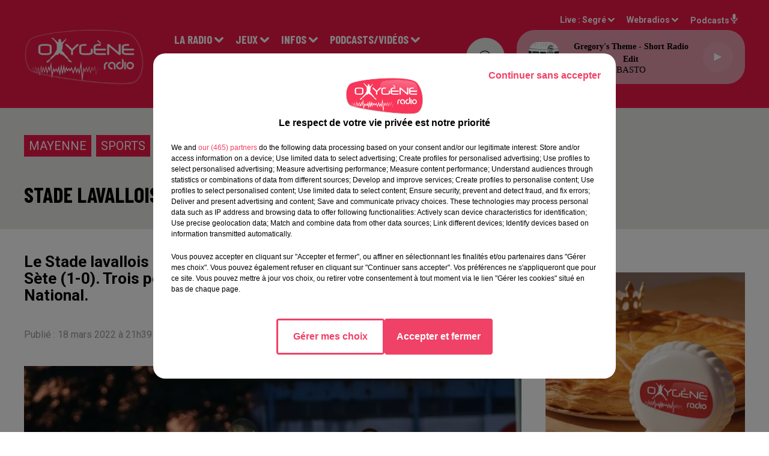

--- FILE ---
content_type: text/html; charset=utf-8
request_url: https://www.oxygeneradio.com/stade-lavallois-laval-l-emporte-et-capitalise-face-a-sete
body_size: 21517
content:
<!DOCTYPE html><html lang="fr"><head><meta charSet="utf-8"/><meta name="viewport" content="width=device-width,initial-scale=1.0"/><link rel="shortcut icon" type="image/x-icon" href="/favicon.ico"/><link rel="icon" type="image/x-icon" href="/favicon.ico"/><meta name="robots" content="max-snippet:-1, max-image-preview:large, max-video-preview:-1"/><script type="text/javascript" src="https://common.lesindesradios.fr/tc_LesIndesRadios_web_header.js" charSet="utf-8"></script><script type="text/javascript"> 

                    // Environment
                     var tc_vars = new Array();
                     var tc_array_events = new Array();
                     tc_vars["radio_id"] = '';
                    
                     window.tc_vars =
                      {
                        env_template: 'homepage',
                        env_work: 'PROD',
                        env_country: 'FR',
                        env_language: 'FR',
                        env_device: 'd',
                        env_currency: 'EUR',
                        // Website tree structure
                        page_name : "App load",
                        site_Id : 5608,
                        id_container : 'a5cc0b7b-4f9d-4e99-8884-ef2753293aba',
                        user_logged: 'no',
                        user_id: '',
                        user_type: '',
                        user_email: '',
                        radio_id:'',
                        id_reservation: '',
                        type_reservation: '',
                        ville_reservation: '',
                        date_reservation: '',
                        etablissement: '',
                        nom_espace: '',
                        quantite_siege: '',
                        creneau_reservation: '',
                        service_supplementaire: '',
                        unitprice_tf: '',
                        unitprice_ati: '',
                        totalprice_tf: '',
                        totalprice_ati: ''
                      };
                  
                      </script><meta name="description" content=" Le Stade lavallois a réalisé une bonne opération en s&#x27;imposant face à Sète (1-0). Trois points qui permettent à Laval de rester leader de National."/><meta name="keywords" content="actualités,news,infos"/><title> Stade lavallois : Laval l&#x27;emporte et capitalise face à Sète</title><link href="https://www.oxygeneradio.com/stade-lavallois-laval-l-emporte-et-capitalise-face-a-sete" rel="canonical"/><meta property="twitter:title" content=" Stade lavallois : Laval l&#x27;emporte et capitalise face à Sète"/><meta property="og:title" content=" Stade lavallois : Laval l&#x27;emporte et capitalise face à Sète"/><meta property="og:url" content="https://www.oxygeneradio.com/stade-lavallois-laval-l-emporte-et-capitalise-face-a-sete"/><meta property="og:description" content="Le Stade lavallois a réalisé une bonne opération en s&#x27;imposant face à Sète (1-0). Trois points qui permettent à Laval de rester leader de National."/><meta property="twitter:description" content="Le Stade lavallois a réalisé une bonne opération en s&#x27;imposant face à Sète (1-0). Trois points qui permettent à Laval de rester leader de National."/><meta property="twitter:card" content="summary"/><meta property="og:type" content="article"/><meta property="twitter:image:alt" content=""/><meta property="og:image:alt" content=""/><meta property="twitter:image" content="https://medias.lesindesradios.fr/t:app(web)/t:r(unknown)/filters:format(jpeg)/medias/ZXr66LkaBv/image/IMG_01431647635620397.jpg"/><meta property="og:image" content="https://medias.lesindesradios.fr/t:app(web)/t:r(unknown)/filters:format(jpeg)/medias/ZXr66LkaBv/image/IMG_01431647635620397.jpg"/><meta name="next-head-count" content="16"/><link rel="stylesheet" type="text/css" href="/css/Statics2.css"/><link rel="stylesheet" type="text/css" href="/css/swiper-bundle.min.css"/><link href="/dynamics/8c3ppf840/styles.css" rel="stylesheet" media="all"/><script>var apidata = {"radio":{"alias":"oxygeneradio","atId":628584,"background":null,"favicon":"https://bocir-medias-prod.s3.fr-par.scw.cloud/radios/oxygeneradio/images/favicon.ico","fixedPlayer":false,"id":"mNsylQxovR","logoPosition":"left","maintenance":false,"metaDescription":"Hits, Dance et Infos !\n94.4 à Angers, 103.3 sur le Haut Anjou, 106.3 à  Pouancé, 90.1 à Laval. Angers / Cholet / Nantes / Le Mans sur le DAB+\nLive, podcasts, jeux, infos locales, emploi, trafic...","name":"OXYGENE RADIO","neoWinnerData":null,"pages":{"archive":"B0NUTT6H6Q","lateralMenu":null,"playerExterne":null,"siteMap":"RjoOOlwwzL"},"playerPosition":["header","footer"],"primaryHost":"www.oxygeneradio.com","radioFooterLogo":"https://bocir-medias-prod.s3.fr-par.scw.cloud/radios/oxygeneradio/images/footerLogo_ZcfbbbXBBm.png","radioLogo":"https://bocir-medias-prod.s3.fr-par.scw.cloud/radios/oxygeneradio/images/logo_YxJv1rQTY0.png","robotsUrl":"https://www.oxygeneradio.com/sitemap.xml\n","structure":{"header":{"logo":"left","menuHasRadios":false,"menuSide":"left","minimized":{"active":true,"onScroll":true},"sticky":true},"player":{"bottom":{"active":false,"hasBroadcast":null,"hideOnScroll":false,"sticky":true},"externalParameters":null,"hasDetails":null,"top":{"active":true,"simpleButtons":false}},"radioGroup":{"display":false,"displayMobile":null,"title":null},"rossel":null},"theme":{"blockTitleFont":null,"darkColors":{"background":"#e8e8e6","muted":"#9b9b9b","text":"#000000"},"darkMode":false,"fontSizes":{"desktop":{"blockTitle":"2.6rem","chapo":"2.6rem","title":"3.6rem"},"mobile":{"blockTitle":"2.8rem","chapo":"1.6rem","title":"3rem"}},"footer":{"footerRadiosColor":null,"mainMenu":{"font":"barlowcondensed","fontSizes":{"desktop":"2rem","mobile":"2rem"},"italic":false,"menuColor":{"activeColor":"#dd0435","arrowColor":"#ffffff","hoverColor":"#dd0435","mainColor":"#ffffff"}},"secondMenu":{"font":"barlowcondensed","fontSizes":{"desktop":"1.5rem","mobile":"1.5rem"},"italic":false,"menuColor":{"activeColor":null,"arrowColor":null,"hoverColor":"#dd0435","mainColor":"#ffffff"}}},"footerColors":{"background":"#0c0000","muted":"#ffffff","text":"#ffffff"},"header":{"color":"#ed1848","menu":{"font":"barlowcondensed","fontSizes":{"desktop":"1.9rem","mobile":"1.9rem"},"italic":false,"menuColor":{"activeColor":"#ffffff","arrowColor":"#ffffff","hoverColor":"#000000","mainColor":"#ffffff"}},"splitLine":{"active":false,"color":"#ed1848","fullWidth":true}},"homepageFontSizes":null,"italicTitles":false,"lightColors":{"background":"#ffffff","muted":"#9b9b9b","text":"#000000"},"mainColor":"#ed1848","mainFont":"roboto","player":{"artistParameters":{"color":"#000000","font":"verdana","fontSize":"1.5rem"},"bar":{"color":"#e8e8e6","opacity":50},"mainColor":"#e89cad","titleParameters":{"color":"#000000","font":"verdana","fontSize":"1.4rem"}},"readMore":null,"readMoreFont":null,"rossel":{"button":null,"footer":null,"header":null,"heading":null,"separator":null,"thumbnail":{"borderBottom":true,"borderBottomColor":"#d0021b","fullWidth":false,"leadAnimation":true,"titleUnderline":false,"titleUnderlineColors":{"firstColor":"#d10f0f","secondColor":"#000000","thirdColor":"#0d0bef"},"zoom":true}},"separators":null,"thumbnailBadgeFont":null,"thumbnailChipColor":null,"thumbnailResumeFont":null,"titlesFont":"barlowcondensed","titlesFontHomepage":null,"useMainColorForTitles":false},"timeZone":"Europe/Paris","titreSite":"Oxygène Radio : Hits, Dance et Infos !","ts":"8c3ppf840","urls":{"appstore":"https://itunes.apple.com/lu/app/oxygene-radio/id767585934?l=fr&mt=8","facebook":"https://www.facebook.com/Oxygeneradioofficiel","instagram":"https://www.instagram.com/oxygene.radio/","playstore":"https://play.google.com/store/apps/details?id=com.icreo.oxygeneradio&hl=fr","twitter":"https://twitter.com/Oxygene_Radio","youtube":"https://www.youtube.com/channel/UCUO0vmm-AT5DfX_DZgFGRbQ"}},"menuMain":{"id":"jAawg10GQF","items":[{"id":"AFEZzhnYlm","label":"Contactez-nous !","parentId":"eo9Bs698QF","target":"/contact_1921"},{"id":"B5kFi9SUjH","label":"Vidéos","parentId":"qUNMO7Z3IR","target":"/catvideos/1"},{"id":"dBoTRxIQeU","label":"Présentation et audiences","parentId":"J25tmszxJy","target":"/page/presentation-d-oxygene-radio-15"},{"id":"kJ575cEvKJ","label":"Inscriptions","parentId":"vivrbmVi7W","target":"/jeuxantenne"},{"id":"846tEKHFga","label":"Visite virtuelle des locaux","parentId":"J25tmszxJy","target":"/visite-virtuelle-des-studios"},{"id":"O9KqmTDypn","label":"La tribu Oxygène","parentId":"eo9Bs698QF","target":"/faitesvousconnaitre"},{"id":"CAMvsvS76b","label":"Evénementiel","parentId":"eo9Bs698QF","target":"https://oxygeneevenements.com/"},{"id":"miCyDAYxS9","label":"Maine et Loire","parentId":"Jtut82FEB1","target":"/news/maine-et-loire-158/1"},{"id":"FrnSMJcoJ7","label":"Le Mag éco CER FRANCE","parentId":"qUNMO7Z3IR","target":"/le-mag-eco/1"},{"id":"wsnzYjO9QB","label":"Mayenne","parentId":"Jtut82FEB1","target":"/news/mayenne-160/1"},{"id":"W6DNqNDBIc","label":"Podcasts Infos Locales","parentId":"qUNMO7Z3IR","target":"/pdocasts/infos/1"},{"id":"3uzxzG8rsO","label":"Sports","parentId":"Jtut82FEB1","target":"/news/actualites-sportives-137/1"},{"id":"FrIFyFb6uo","label":"Podcasts Sport","parentId":"qUNMO7Z3IR","target":"/sport"},{"id":"J25tmszxJy","label":"La Radio","parentId":null,"target":"#"},{"id":"PdLrwCH38e","label":"Podcasts La tribu Oxygène by Jerem","parentId":"qUNMO7Z3IR","target":"/la-tribu-oxygene-avec-jerem"},{"id":"41SwNWr7n2","label":"Pronos Hippiques (Week-end)","parentId":"Jtut82FEB1","target":"/oxy-courses"},{"id":"jeG656mTkn","label":"Actu Oxygène","parentId":"Jtut82FEB1","target":"/news/autres-actu-183/actu-oxygene/1"},{"id":"klq6BzlddH","label":"Podcasts La minute hippique","parentId":"qUNMO7Z3IR","target":"/laminutehippique"},{"id":"migLLuT5T1","label":"Partenaires","parentId":"Jtut82FEB1","target":"/news/partenaires-178/1"},{"id":"P7qgDfV2Yx","label":"Transmission accomplie","parentId":"qUNMO7Z3IR","target":"/transmission-accomplie/1"},{"id":"UYyRjQfphy","label":"Rechercher une chanson diffusée","parentId":"J25tmszxJy","target":"/ckoi"},{"id":"P6cR8H1O9A","label":"Les podcasts de nos communes","parentId":"qUNMO7Z3IR","target":"/les-podcasts-de-nos-communes/1"},{"id":"vivrbmVi7W","label":"Jeux","parentId":null,"target":"#"},{"id":"vqw6Buqawg","label":"Offres d'emploi","parentId":"Jtut82FEB1","target":"/news/emploi-187"},{"id":"Jtut82FEB1","label":"Infos","parentId":null,"target":"#"},{"id":"OTDHygNPMW","label":"Info Trafic","parentId":"Jtut82FEB1","target":"/info-trafic-waze"},{"id":"qUNMO7Z3IR","label":"Podcasts/Vidéos","parentId":null,"target":"#"},{"id":"eo9Bs698QF","label":"Contact","parentId":null,"target":"#"},{"id":"mfc3mpTWH4","label":"OXYGENE EVENEMENTS","parentId":"J25tmszxJy","target":"https://oxygeneevenements.com/"}],"menuType":"MAIN"},"menuFooter":{"id":"LaeGDScgK2","items":[{"id":"gETS0jep2N","label":"Mentions légales","parentId":null,"target":"/mentions-legales"},{"id":"xBF7xm3Kfh","label":"Gestion des cookies","parentId":null,"target":"javascript:tC.privacy.showPrivacyCenter()"},{"id":"IZwLHSBFa5","label":"Plan du site","parentId":null,"target":"/plan-du-site"}],"menuType":"FOOTER"},"mode":"light","ENDPOINT":"/graphql","zones":[{"group":null,"id":"PuRFjtsIq8","label":"Segré","stream":{"altCover":null,"bd":"https://streams.lesindesradios.fr/play/radios/oxygeneradio/AMplar5xbB/any/60/rocwb.lf2TeNsI43HHlOiav9CNJzoWG3mtzjd9qA2EQ7%2BJUD8%3D?format=sd","displayOnWebsite":true,"geofootprint":"47.77745626475314 -1.2717113742820345, 47.96541288642325 -0.6310774957622414, 47.70639019983807 -0.3894371100816443, 47.461001859833004 -0.9894455476013491, 47.77745626475314 -1.2717113742820345","hasStartOver":false,"hd":"https://streams.lesindesradios.fr/play/radios/oxygeneradio/AMplar5xbB/any/60/rocwb.lf2TeNsI43HHlOiav9CNJzoWG3mtzjd9qA2EQ7%2BJUD8%3D?format=hd","hls":"https://streams.lesindesradios.fr/play/radios/oxygeneradio/AMplar5xbB/any/60/rocwb.lf2TeNsI43HHlOiav9CNJzoWG3mtzjd9qA2EQ7%2BJUD8%3D?format=hls","id":"AMplar5xbB","idMds":"2448278529557659687","imageUrl":"https://bocir-medias-prod.s3.fr-par.scw.cloud/radios/oxygeneradio/radiostream/AMplar5xbB/vignette_q6NT6isiRO.png","label":"OXYGENE RADIO","parentId":null,"streamFormat":"Hd","type":"RADIO"}},{"group":null,"id":"RApDZAADE1","label":"Angers","stream":{"altCover":null,"bd":"https://streams.lesindesradios.fr/play/radios/oxygeneradio/3A2NrAVoXv/any/60/rocwb.k2mCRh5rtG3tQm0f68tz1iVEMvtXv%2BlzA2AdM%2BW3LG8%3D?format=sd","displayOnWebsite":true,"geofootprint":"47.51017718049141 -0.7448442668460018, 47.59712560844497 -0.4886393315950386, 47.382940439499265 -0.25431147810175503, 47.35857587801408 -0.7020624180754567, 47.39742214018139 -0.7253979719502865, 47.45859627732912 -0.7360934341429015, 47.51017718049141 -0.7448442668460018","hasStartOver":false,"hd":"https://streams.lesindesradios.fr/play/radios/oxygeneradio/3A2NrAVoXv/any/60/rocwb.k2mCRh5rtG3tQm0f68tz1iVEMvtXv%2BlzA2AdM%2BW3LG8%3D?format=hd","hls":"https://streams.lesindesradios.fr/play/radios/oxygeneradio/3A2NrAVoXv/any/60/rocwb.k2mCRh5rtG3tQm0f68tz1iVEMvtXv%2BlzA2AdM%2BW3LG8%3D?format=hls","id":"3A2NrAVoXv","idMds":"2448278529557659687","imageUrl":"https://bocir-medias-prod.s3.fr-par.scw.cloud/radios/oxygeneradio/radiostream/3A2NrAVoXv/vignette_tFsELN97yv.png","label":"ANGERS","parentId":"AMplar5xbB","streamFormat":"Hd","type":"RADIO"}},{"group":null,"id":"iGIzI7tNBl","label":"Laval","stream":{"altCover":null,"bd":"https://streams.lesindesradios.fr/play/radios/oxygeneradio/fMXd8La5S5/any/60/rocwb.0AYgZwS8jF8%2BCWpaWZqX53nEcD1spJrI8PYNN8JCtY8%3D?format=sd","displayOnWebsite":true,"geofootprint":"48.20215511930408 -1.213119087206195, 48.32729523483388 -0.5432848761116702, 47.92200321366059 -0.3336915907050013, 47.82054304315642 -1.0510624232308317, 48.20215511930408 -1.213119087206195","hasStartOver":false,"hd":"https://streams.lesindesradios.fr/play/radios/oxygeneradio/fMXd8La5S5/any/60/rocwb.0AYgZwS8jF8%2BCWpaWZqX53nEcD1spJrI8PYNN8JCtY8%3D?format=hd","hls":"https://streams.lesindesradios.fr/play/radios/oxygeneradio/fMXd8La5S5/any/60/rocwb.0AYgZwS8jF8%2BCWpaWZqX53nEcD1spJrI8PYNN8JCtY8%3D?format=hls","id":"fMXd8La5S5","idMds":"2448278529557659687","imageUrl":"https://bocir-medias-prod.s3.fr-par.scw.cloud/radios/oxygeneradio/radiostream/fMXd8La5S5/vignette_7iT6Eho8Ry.png","label":"LAVAL","parentId":"AMplar5xbB","streamFormat":"Hd","type":"RADIO"}},{"group":null,"id":"PTsPnqFjCu","label":"Nantes","stream":{"altCover":null,"bd":"https://streams.lesindesradios.fr/play/radios/oxygeneradio/2Szqf1nRwU/any/60/rocwb.uRHedIKl%2Bm4tB1OWDJtTJwaZ4xD5p%2BKodLCLLrFualk%3D?format=sd","displayOnWebsite":true,"geofootprint":"47.29695430659669 -1.8926914197222118, 47.51549764938329 -1.2010403006937906, 47.18380290367864 -1.078126397011033, 47.12004903200267 -1.7093622074496295, 47.29695430659669 -1.8926914197222118","hasStartOver":false,"hd":"https://streams.lesindesradios.fr/play/radios/oxygeneradio/2Szqf1nRwU/any/60/rocwb.uRHedIKl%2Bm4tB1OWDJtTJwaZ4xD5p%2BKodLCLLrFualk%3D?format=hd","hls":"https://streams.lesindesradios.fr/play/radios/oxygeneradio/2Szqf1nRwU/any/60/rocwb.uRHedIKl%2Bm4tB1OWDJtTJwaZ4xD5p%2BKodLCLLrFualk%3D?format=hls","id":"2Szqf1nRwU","idMds":"2448278529557659687","imageUrl":"https://bocir-medias-prod.s3.fr-par.scw.cloud/radios/oxygeneradio/radiostream/2Szqf1nRwU/vignette_6zPHuKfFgX.png","label":"NANTES","parentId":"AMplar5xbB","streamFormat":"Hd","type":"RADIO"}},{"group":null,"id":"TGv2jNSE7W","label":"Le Mans","stream":{"altCover":null,"bd":"https://streams.lesindesradios.fr/play/radios/oxygeneradio/fTUd3ku3ze/any/60/rocwb.LI6%2BN5EKzNjXmxxIteeAfLcqKCHy6yecau4eHWeIjzk%3D?format=sd","displayOnWebsite":true,"geofootprint":"48.02095459137661 -0.32522515552915365, 48.280584497969954 0.3091436353173549, 47.88707219254675 0.8315649924838908, 47.632637699240604 0.15988039041258162, 48.02095459137661 -0.32522515552915365","hasStartOver":false,"hd":"https://streams.lesindesradios.fr/play/radios/oxygeneradio/fTUd3ku3ze/any/60/rocwb.LI6%2BN5EKzNjXmxxIteeAfLcqKCHy6yecau4eHWeIjzk%3D?format=hd","hls":"https://streams.lesindesradios.fr/play/radios/oxygeneradio/fTUd3ku3ze/any/60/rocwb.LI6%2BN5EKzNjXmxxIteeAfLcqKCHy6yecau4eHWeIjzk%3D?format=hls","id":"fTUd3ku3ze","idMds":"2448278529557659687","imageUrl":"https://bocir-medias-prod.s3.fr-par.scw.cloud/radios/oxygeneradio/radiostream/fTUd3ku3ze/vignette_eT0q4xxF8V.png","label":"LE MANS","parentId":"AMplar5xbB","streamFormat":"Hd","type":"RADIO"}}],"webradios":[{"altCover":null,"bd":"https://streams.lesindesradios.fr/play/radios/oxygeneradio/4ls5w3vEZf/any/60/rocwb.m9fFsAduh4KpgyssrgRTnFccO8fP%2FjMozzifXMwvOb4%3D?format=sd","displayOnWebsite":true,"geofootprint":"0 0","hasStartOver":false,"hd":"https://streams.lesindesradios.fr/play/radios/oxygeneradio/4ls5w3vEZf/any/60/rocwb.m9fFsAduh4KpgyssrgRTnFccO8fP%2FjMozzifXMwvOb4%3D?format=hd","hls":"https://streams.lesindesradios.fr/play/radios/oxygeneradio/4ls5w3vEZf/any/60/rocwb.m9fFsAduh4KpgyssrgRTnFccO8fP%2FjMozzifXMwvOb4%3D?format=hls","id":"4ls5w3vEZf","idMds":"4664565417847570088","imageUrl":"https://bocir-medias-prod.s3.fr-par.scw.cloud/radios/oxygeneradio/radiostream/4ls5w3vEZf/vignette_aRS5YQGlod.png","label":"Oxygène Radio Collector","streamFormat":"Hd","type":"WEBRADIO"}],"radiostreams":[{"altCover":null,"bd":"https://streams.lesindesradios.fr/play/radios/oxygeneradio/AMplar5xbB/any/60/rocwb.lf2TeNsI43HHlOiav9CNJzoWG3mtzjd9qA2EQ7%2BJUD8%3D?format=sd","displayOnWebsite":true,"geofootprint":"47.77745626475314 -1.2717113742820345, 47.96541288642325 -0.6310774957622414, 47.70639019983807 -0.3894371100816443, 47.461001859833004 -0.9894455476013491, 47.77745626475314 -1.2717113742820345","hasStartOver":false,"hd":"https://streams.lesindesradios.fr/play/radios/oxygeneradio/AMplar5xbB/any/60/rocwb.lf2TeNsI43HHlOiav9CNJzoWG3mtzjd9qA2EQ7%2BJUD8%3D?format=hd","hls":"https://streams.lesindesradios.fr/play/radios/oxygeneradio/AMplar5xbB/any/60/rocwb.lf2TeNsI43HHlOiav9CNJzoWG3mtzjd9qA2EQ7%2BJUD8%3D?format=hls","id":"AMplar5xbB","idMds":"2448278529557659687","imageUrl":"https://bocir-medias-prod.s3.fr-par.scw.cloud/radios/oxygeneradio/radiostream/AMplar5xbB/vignette_q6NT6isiRO.png","label":"OXYGENE RADIO","parentId":null,"streamFormat":"Hd","type":"RADIO"},{"altCover":null,"bd":"https://streams.lesindesradios.fr/play/radios/oxygeneradio/3A2NrAVoXv/any/60/rocwb.k2mCRh5rtG3tQm0f68tz1iVEMvtXv%2BlzA2AdM%2BW3LG8%3D?format=sd","displayOnWebsite":true,"geofootprint":"47.51017718049141 -0.7448442668460018, 47.59712560844497 -0.4886393315950386, 47.382940439499265 -0.25431147810175503, 47.35857587801408 -0.7020624180754567, 47.39742214018139 -0.7253979719502865, 47.45859627732912 -0.7360934341429015, 47.51017718049141 -0.7448442668460018","hasStartOver":false,"hd":"https://streams.lesindesradios.fr/play/radios/oxygeneradio/3A2NrAVoXv/any/60/rocwb.k2mCRh5rtG3tQm0f68tz1iVEMvtXv%2BlzA2AdM%2BW3LG8%3D?format=hd","hls":"https://streams.lesindesradios.fr/play/radios/oxygeneradio/3A2NrAVoXv/any/60/rocwb.k2mCRh5rtG3tQm0f68tz1iVEMvtXv%2BlzA2AdM%2BW3LG8%3D?format=hls","id":"3A2NrAVoXv","idMds":"2448278529557659687","imageUrl":"https://bocir-medias-prod.s3.fr-par.scw.cloud/radios/oxygeneradio/radiostream/3A2NrAVoXv/vignette_tFsELN97yv.png","label":"ANGERS","parentId":"AMplar5xbB","streamFormat":"Hd","type":"RADIO"},{"altCover":null,"bd":"https://streams.lesindesradios.fr/play/radios/oxygeneradio/fMXd8La5S5/any/60/rocwb.0AYgZwS8jF8%2BCWpaWZqX53nEcD1spJrI8PYNN8JCtY8%3D?format=sd","displayOnWebsite":true,"geofootprint":"48.20215511930408 -1.213119087206195, 48.32729523483388 -0.5432848761116702, 47.92200321366059 -0.3336915907050013, 47.82054304315642 -1.0510624232308317, 48.20215511930408 -1.213119087206195","hasStartOver":false,"hd":"https://streams.lesindesradios.fr/play/radios/oxygeneradio/fMXd8La5S5/any/60/rocwb.0AYgZwS8jF8%2BCWpaWZqX53nEcD1spJrI8PYNN8JCtY8%3D?format=hd","hls":"https://streams.lesindesradios.fr/play/radios/oxygeneradio/fMXd8La5S5/any/60/rocwb.0AYgZwS8jF8%2BCWpaWZqX53nEcD1spJrI8PYNN8JCtY8%3D?format=hls","id":"fMXd8La5S5","idMds":"2448278529557659687","imageUrl":"https://bocir-medias-prod.s3.fr-par.scw.cloud/radios/oxygeneradio/radiostream/fMXd8La5S5/vignette_7iT6Eho8Ry.png","label":"LAVAL","parentId":"AMplar5xbB","streamFormat":"Hd","type":"RADIO"},{"altCover":null,"bd":"https://streams.lesindesradios.fr/play/radios/oxygeneradio/fTUd3ku3ze/any/60/rocwb.LI6%2BN5EKzNjXmxxIteeAfLcqKCHy6yecau4eHWeIjzk%3D?format=sd","displayOnWebsite":true,"geofootprint":"48.02095459137661 -0.32522515552915365, 48.280584497969954 0.3091436353173549, 47.88707219254675 0.8315649924838908, 47.632637699240604 0.15988039041258162, 48.02095459137661 -0.32522515552915365","hasStartOver":false,"hd":"https://streams.lesindesradios.fr/play/radios/oxygeneradio/fTUd3ku3ze/any/60/rocwb.LI6%2BN5EKzNjXmxxIteeAfLcqKCHy6yecau4eHWeIjzk%3D?format=hd","hls":"https://streams.lesindesradios.fr/play/radios/oxygeneradio/fTUd3ku3ze/any/60/rocwb.LI6%2BN5EKzNjXmxxIteeAfLcqKCHy6yecau4eHWeIjzk%3D?format=hls","id":"fTUd3ku3ze","idMds":"2448278529557659687","imageUrl":"https://bocir-medias-prod.s3.fr-par.scw.cloud/radios/oxygeneradio/radiostream/fTUd3ku3ze/vignette_eT0q4xxF8V.png","label":"LE MANS","parentId":"AMplar5xbB","streamFormat":"Hd","type":"RADIO"},{"altCover":null,"bd":"https://streams.lesindesradios.fr/play/radios/oxygeneradio/2Szqf1nRwU/any/60/rocwb.uRHedIKl%2Bm4tB1OWDJtTJwaZ4xD5p%2BKodLCLLrFualk%3D?format=sd","displayOnWebsite":true,"geofootprint":"47.29695430659669 -1.8926914197222118, 47.51549764938329 -1.2010403006937906, 47.18380290367864 -1.078126397011033, 47.12004903200267 -1.7093622074496295, 47.29695430659669 -1.8926914197222118","hasStartOver":false,"hd":"https://streams.lesindesradios.fr/play/radios/oxygeneradio/2Szqf1nRwU/any/60/rocwb.uRHedIKl%2Bm4tB1OWDJtTJwaZ4xD5p%2BKodLCLLrFualk%3D?format=hd","hls":"https://streams.lesindesradios.fr/play/radios/oxygeneradio/2Szqf1nRwU/any/60/rocwb.uRHedIKl%2Bm4tB1OWDJtTJwaZ4xD5p%2BKodLCLLrFualk%3D?format=hls","id":"2Szqf1nRwU","idMds":"2448278529557659687","imageUrl":"https://bocir-medias-prod.s3.fr-par.scw.cloud/radios/oxygeneradio/radiostream/2Szqf1nRwU/vignette_6zPHuKfFgX.png","label":"NANTES","parentId":"AMplar5xbB","streamFormat":"Hd","type":"RADIO"}],"podcastsLink":"/podcastsoxygene","images":{"from":["https://bocir-prod-bucket","https://bocir-medias-prod"],"to":"https://medias.lesindesradios.fr"},"taggingData":{"radioIdCmp":628584,"headerCmp":"https://common.lesindesradios.fr/tc_LesIndesRadios_web_header.js","bodyCmp":"https://common.lesindesradios.fr/tc_LesIndesRadios_web_body.js","scriptCmp":null},"eventTypes":[{"id":"2vrkFGibaz","name":"Festival"},{"id":"aJ12q7gGN4","name":"Salon/Foire"},{"id":"AnrKnnsvFK","name":"Matchs Sportifs"},{"id":"bSfTbDV5PT","name":"Autre"},{"id":"CSGjqBRjRT","name":"Sport"},{"id":"F8vnMfo2w0","name":"Loto"},{"id":"fHL3OXAeKc","name":"Théâtre"},{"id":"h6QtWFmvTg","name":"Exposition"},{"id":"iZLWZswuHl","name":"Rallies"},{"id":"kd5nt1GhGw","name":"Kermesse"},{"id":"Ktk85c2Pgt","name":"Fête"},{"id":"kVSs4cI5Qv","name":"Défilé de mode"},{"id":"Nbyg2ko8dZ","name":"Brocante"},{"id":"nKvE4LPZvK","name":"Ateliers"},{"id":"oexf66jvgE","name":"Foires"},{"id":"r5ifJ78YOQ","name":"Concert"},{"id":"UGyjJA4qz1","name":"Courses pédestres"},{"id":"wk9Yu07DfH","name":"Conférences"}]};
</script><noscript data-n-css=""></noscript><script defer="" nomodule="" src="/_next/static/chunks/polyfills-c67a75d1b6f99dc8.js"></script><script src="/_next/static/chunks/webpack-74d3eef7a263d7ef.js" defer=""></script><script src="/_next/static/chunks/framework-03cd576e71e4cd66.js" defer=""></script><script src="/_next/static/chunks/main-d2ba44903cd47711.js" defer=""></script><script src="/_next/static/chunks/pages/_app-5f12e306fee38723.js" defer=""></script><script src="/_next/static/chunks/pages/%5B%5B...proxy+%5D%5D-7891cb9699c51b1e.js" defer=""></script><script src="/_next/static/b9FTfb_5NFVITgSEsAIsy/_buildManifest.js" defer=""></script><script src="/_next/static/b9FTfb_5NFVITgSEsAIsy/_ssgManifest.js" defer=""></script></head><body class="mode--light"><iframe id="iframe-connect" style="display:none"></iframe><script type="text/javascript"> 
                    // Environment
                     var tc_vars = new Array();
                     tc_vars["radio_id"] = '';
                   </script><div id="__next"><div class="Global media-max-height-lg"><header class="Header  bg--header 
    
    
    
    
    IsFixed
    
    
    
    
    
    
    
    HasPlayer
    
  " id="Header"><div class="container"><div class="HeaderContainer "><a class="HeaderLogo" href="/"><span class="logo" style="cursor:pointer"><img src="https://medias.lesindesradios.fr/t:app(web)/t:r(unknown)/fit-in/300x2000/filters:format(webp)/filters:quality(100)/radios/oxygeneradio/images/logo_YxJv1rQTY0.png" alt="logo"/></span></a><div class="HeaderToggler"><button type="button" class="btn"><i class="icon"><svg version="1.1" xmlns="http://www.w3.org/2000/svg" xmlns:xlink="http://www.w3.org/1999/xlink" class="menu" x="0px" y="0px" viewBox="0 0 20 20" xml:space="preserve"><path d="M0,16v-2h20v2H0z M0,11V9h20v2H0z M0,6V4h20v2H0z"></path></svg></i></button></div><div class="HeaderNavContainer" id="HeaderNavContainer"><div class="" style="display:flex;flex:1 1 1px;flex-direction:column"><nav class="HeaderNav"><div class="MenuTop"><div class="isNotMobile "><div class="collapseHeader "><ul class="nav"><li class="nav-item dropdown "><a href="#" class="dropdown-toggle nav-link"> <!-- -->La Radio</a><div class="dropdown-menu  "><a class="dropdown-item" href="/page/presentation-d-oxygene-radio-15">Présentation et audiences</a><a class="dropdown-item" href="/visite-virtuelle-des-studios">Visite virtuelle des locaux</a><a class="dropdown-item" href="/ckoi">Rechercher une chanson diffusée</a><a class="dropdown-item" href="https://oxygeneevenements.com/">OXYGENE EVENEMENTS</a></div></li><li class="nav-item dropdown "><a href="#" class="dropdown-toggle nav-link"> <!-- -->Jeux</a><div class="dropdown-menu  "><a class="dropdown-item" href="/jeuxantenne">Inscriptions</a></div></li><li class="nav-item dropdown "><a href="#" class="dropdown-toggle nav-link"> <!-- -->Infos</a><div class="dropdown-menu  "><a class="dropdown-item" href="/news/maine-et-loire-158/1">Maine et Loire</a><a class="dropdown-item" href="/news/mayenne-160/1">Mayenne</a><a class="dropdown-item" href="/news/actualites-sportives-137/1">Sports</a><a class="dropdown-item" href="/oxy-courses">Pronos Hippiques (Week-end)</a><a class="dropdown-item" href="/news/autres-actu-183/actu-oxygene/1">Actu Oxygène</a><a class="dropdown-item" href="/news/partenaires-178/1">Partenaires</a><a class="dropdown-item" href="/news/emploi-187">Offres d&#x27;emploi</a><a class="dropdown-item" href="/info-trafic-waze">Info Trafic</a></div></li><li class="nav-item dropdown "><a href="#" class="dropdown-toggle nav-link"> <!-- -->Podcasts/Vidéos</a><div class="dropdown-menu  "><a class="dropdown-item" href="/catvideos/1">Vidéos</a><a class="dropdown-item" href="/le-mag-eco/1">Le Mag éco CER FRANCE</a><a class="dropdown-item" href="/pdocasts/infos/1">Podcasts Infos Locales</a><a class="dropdown-item" href="/sport">Podcasts Sport</a><a class="dropdown-item" href="/la-tribu-oxygene-avec-jerem">Podcasts La tribu Oxygène by Jerem</a><a class="dropdown-item" href="/laminutehippique">Podcasts La minute hippique</a><a class="dropdown-item" href="/transmission-accomplie/1">Transmission accomplie</a><a class="dropdown-item" href="/les-podcasts-de-nos-communes/1">Les podcasts de nos communes</a></div></li><li class="nav-item dropdown "><a href="#" class="dropdown-toggle nav-link"> <!-- -->Contact</a><div class="dropdown-menu  "><a class="dropdown-item" href="/contact_1921">Contactez-nous !</a><a class="dropdown-item" href="/faitesvousconnaitre">La tribu Oxygène</a><a class="dropdown-item" href="https://oxygeneevenements.com/">Evénementiel</a></div></li></ul></div></div></div></nav></div></div><div class="HeaderSearch"><a class="btn 
  
   " aria-label="Rechercher" href="/recherche"><i class="icon"><svg version="1.1" xmlns="http://www.w3.org/2000/svg" xmlns:xlink="http://www.w3.org/1999/xlink" class="search" x="0px" y="0px" viewBox="0 0 20 20" xml:space="preserve"><path d="M17.8,16.4l-2.1-2.1c0,0,0,0-0.1,0c2.1-2.7,1.9-6.7-0.6-9.1c-2.7-2.7-7.2-2.7-9.9,0c-2.7,2.7-2.7,7.2,0,9.9 C6.4,16.3,8.1,17,10,17c1.5,0,3-0.5,4.2-1.4c0,0,0,0,0,0.1l2.1,2.1c0.4,0.4,1,0.4,1.4,0C18.2,17.4,18.2,16.8,17.8,16.4z M5.8,14.2 c-2.3-2.3-2.3-6.1,0-8.5c2.3-2.3,6.1-2.3,8.5,0c2.3,2.3,2.3,6.1,0,8.5C13.1,15.4,11.6,16,10,16C8.4,16,6.9,15.4,5.8,14.2z"></path></svg></i></a></div><div class="HeaderAside"><nav class="HeaderSources"><ul class="nav"><li class="nav-item dropdown "><a href="#" class="dropdown-toggle nav-link">Live : <!-- --> <!-- -->Segré</a><div class="dropdown-menu  "><button type="button" class="dropdown-item">Segré</button><button type="button" class="dropdown-item">Angers</button><button type="button" class="dropdown-item">Laval</button><button type="button" class="dropdown-item">Nantes</button><button type="button" class="dropdown-item">Le Mans</button></div></li><li class="nav-item dropdown "><a href="#" class="dropdown-toggle nav-link"> <!-- -->Webradios</a><div class="dropdown-menu  "><button type="button" class="dropdown-item">Oxygène Radio Collector</button></div></li><li class="nav-item "><a class="nav-link" href="/podcastsoxygene"> <!-- -->Podcasts<i class="icon"><svg version="1.1" xmlns="http://www.w3.org/2000/svg" xmlns:xlink="http://www.w3.org/1999/xlink" class="podcast" x="0px" y="0px" viewBox="0 0 20 20" xml:space="preserve"><path d="M11,15.9C11,15.9,11,16,11,15.9l0,2.1h1c0.6,0,1,0.4,1,1s-0.4,1-1,1H8c-0.6,0-1-0.4-1-1s0.4-1,1-1h1v-2 c0,0,0-0.1,0-0.1C5.6,15.4,3,12.5,3,9c0-0.6,0.4-1,1-1s1,0.4,1,1c0,2.8,2.2,5,5,5s5-2.2,5-5c0-0.6,0.4-1,1-1s1,0.4,1,1 C17,12.5,14.4,15.4,11,15.9z M10,12c1.7,0,3-1.3,3-3V3c0-1.7-1.3-3-3-3S7,1.3,7,3v6C7,10.7,8.3,12,10,12z"></path></svg></i></a></li></ul></nav><div class="block bg--player Player PlayerSmall"></div></div></div></div></header><main class="Main"><script type="application/ld+json">{"@context":"http://schema.org","@type":"NewsArticle","mainEntityOfPage":{"@type":"WebPage","@id":"https://google.com/article"},"headline":"Stade lavallois : Laval l'emporte et capitalise face à Sète","datePublished":"2022-03-18T20:39:36.095Z","publisher":{"@type":"Organization","name":"OXYGENE RADIO","logo":{"@type":"ImageObject","url":"https://bocir-medias-prod.s3.fr-par.scw.cloud/radios/oxygeneradio/images/logo_YxJv1rQTY0.png"}},"author":{"@type":"Organization","name":"OXYGENE RADIO"},"image":["https://bocir-medias-prod.s3.fr-par.scw.cloud/medias/ZXr66LkaBv/image/IMG_01431647635620397-format1by1.jpg"]}</script><div id="PlayerDetailsOverlay" class="PlayerDetailsOverlay hidden"></div><section class="section bg--dark CONTENT" id="section0"><div class="container"><p class="badges" id="category"><a href="/news/mayenne-160" class="badge badge--primary badge-category">Mayenne</a><a href="/news/actualites-sportives-137" class="badge badge--primary badge-category">Sports</a></p><h1 id="titre" class="h1 block title">Stade lavallois : Laval l&#x27;emporte et capitalise face à Sète</h1></div></section><section class="section bg--section-light CONTENT" id="section1"><div class="container"><div class="row"><div class="col col-10 col-md-7"><h2 class="block lead" id="chapo" style="white-space:pre-line">Le Stade lavallois a réalisé une bonne opération en s&#x27;imposant face à Sète (1-0). Trois points qui permettent à Laval de rester leader de National.</h2><div class="block date" style="display:flex;flex-direction:column;color:#ffffff" id="dateEtAuteur"><p class="block date" id="dateEtAuteur">Publié : 18 mars 2022 à 21h39  par Cyprien  Legeay </p></div><div class="block paragraph" style="display:flex;flex-direction:column"><figure id="imagePrincipale" class="media" style="align-items:center;justify-content:center"><img class="" style="width:100%" src="https://medias.lesindesradios.fr/t:app(web)/t:r(unknown)/fit-in/1100x2000/filters:format(webp)/medias/ZXr66LkaBv/image/IMG_01431647635620397.jpg" alt="Kader Nchobi a inscrit son 7e but cette saison."/></figure><div style="margin-top:0"><div class="media-legend">Kader Nchobi a inscrit son 7e but cette saison.</div><div class="media-credit">Crédit : <!-- -->Cyprien Legeay</div></div></div><div id="paragraphe_kwaiqjcu6" class="block paragraph"><script>window.blocparagraphe_kwaiqjcu6=true;</script> <p>C'&eacute;tait la question apr&egrave;s le sc&eacute;nario fou de Ch&acirc;teauroux (1-1) : le Stade lavallois aura-t-il dig&eacute;r&eacute; ce match nul et sera-il capable de rebondir ?<strong> La r&eacute;ponse a &eacute;t&eacute; d&eacute;livr&eacute;e un peu avant 21h, quand Laval s'est impos&eacute;e sur la plus petite des marges</strong> contre une formation qui lutte pour son maintien.</p>
<div>
<div class="im">
<p>Pourtant, la partie aurait pu&nbsp;basculer d'une toute autre mani&egrave;re<strong> si Alexis Man&eacute; n'avait pas trouv&eacute; un grand Maxime Hautbois sur sa route (11').</strong> Une parade qui permettait aux Tango de rester &agrave; flot et de r&eacute;veiller un peu les troupes.</p>
<p>C'est d'abord Edson Seidou qui sonnait la charge en envoyant un p&eacute;tard. Le m&ecirc;me arri&egrave;re gauche n'&eacute;tait pas loin de marquer <strong>mais un d&eacute;fenseur s&eacute;tois se muet en sauveur sur sa ligne (21')</strong>. Finalement, apr&egrave;s plusieurs temps forts cons&eacute;cutifs, <strong>c'est Kader Nchobi qui trouvait la faille. </strong>L'attaquant profitait d'une mauvaise sortie de Vincent Pappalardo hors de sa surface et d'une m&eacute;sentente avec son d&eacute;fenseur pour finir seul, de loin (1-0, 39').</p>
<p>Apr&egrave;s la pause, Laval reculait pour mieux contrer et laissait S&egrave;te tenir un peu plus le ballon. Une possession pour le moins st&eacute;rile puisque les sudistes ne parvenaient pas &agrave; inqui&eacute;ter le portier lavallois. Quand il s'agit de garder un score, Laval est pass&eacute; ma&icirc;tre en la mati&egrave;re et il faut du temps pour contourner son bloc. <em>&laquo;&nbsp;Ils ont des joueurs exp&eacute;riment&eacute;s, ils savent faire les fautes aux bons moments&nbsp;&raquo;,</em> avouait Nicolas Guibal, le coach s&eacute;tois.</p>
<p>Un succ&egrave;s important qui permet au Stade lavallois de passer la barre symbolique des 50 points en championnat. <strong>Laval est s&ucirc;r de rester leader au terme de cette 26e journ&eacute;e de National.</strong></p>
</div>
</div></div><div id="codeSource_l0wvm4eo0"><script>window.bloccodeSource_l0wvm4eo0=true;</script> <blockquote class="twitter-tweet"><p lang="fr" dir="ltr">Le Stade Lavallois ouvre le score !<br><br>Suivez le match en direct sur <a href="https://t.co/nqxOy8UwzX">https://t.co/nqxOy8UwzX</a><a href="https://twitter.com/hashtag/NationalFFF?src=hash&amp;ref_src=twsrc%5Etfw">#NationalFFF</a> <a href="https://t.co/IfuCLoCD12">pic.twitter.com/IfuCLoCD12</a></p>&mdash; Championnat National (@NationalFFF) <a href="https://twitter.com/NationalFFF/status/1504892117243420677?ref_src=twsrc%5Etfw">March 18, 2022</a></blockquote> <script async src="https://platform.twitter.com/widgets.js" charset="utf-8"></script></div><div style="display:flex;flex-flow:row-reverse" id="reseauxsociaux_km73ho6t7"><button type="button" class="btn 
  
   btn-sm "><i class="icon"><svg version="1.1" xmlns="http://www.w3.org/2000/svg" xmlns:xlink="http://www.w3.org/1999/xlink" class="facebook" x="0px" y="0px" viewBox="0 0 20 20" xml:space="preserve"><path d="M11.1,17v-6.4h2.1l0.3-2.5h-2.5V6.5c0-0.7,0.2-1.2,1.2-1.2h1.3V3.1C13,3,12.4,3,11.7,3c-1.7-0.1-3.1,1.1-3.2,2.8 c0,0.2,0,0.3,0,0.5v1.8H6.4v2.5h2.1V17H11.1z"></path></svg></i></button><button type="button" class="btn 
  
   btn-sm "><i class="icon"><svg version="1.1" xmlns="http://www.w3.org/2000/svg" xmlns:xlink="http://www.w3.org/1999/xlink" class="twitter" x="0px" y="0px" viewBox="0 0 20 20" xml:space="preserve"><path d="M14.3134 2.5H16.6135L11.5884 8.85385L17.5 17.5H12.8713L9.24593 12.2562L5.09769 17.5H2.7962L8.17098 10.7038L2.5 2.5H7.24621L10.5232 7.29308L14.3134 2.5ZM13.5061 15.9769H14.7806L6.55368 3.94308H5.186L13.5061 15.9769Z"></path></svg></i></button><button type="button" class="btn 
  
   btn-sm "><i class="icon"><svg version="1.1" xmlns="http://www.w3.org/2000/svg" xmlns:xlink="http://www.w3.org/1999/xlink" class="linkedin" x="0px" y="0px" viewBox="0 0 20 20" xml:space="preserve"><path d="M6.1,16.4H3V7.2h3.1V16.4z M4.6,6L4.6,6c-1,0-1.7-0.7-1.7-1.6c0-0.9,0.7-1.6,1.7-1.6c1,0,1.7,0.7,1.7,1.6 C6.3,5.3,5.6,6,4.6,6z M17.1,16.4h-3.1v-4.9c0-1.2-0.4-2.1-1.6-2.1c-0.8,0-1.4,0.6-1.6,1.1c-0.1,0.2-0.1,0.5-0.1,0.7v5.1H7.8 c0,0,0-8.4,0-9.2h3.1v1.3C11.3,7.9,12,7,13.6,7c2,0,3.5,1.3,3.5,4.1L17.1,16.4L17.1,16.4z M10.9,8.6L10.9,8.6 C10.9,8.5,10.8,8.5,10.9,8.6L10.9,8.6z"></path></svg></i></button></div><div class="block News" id="remonteeArticles_km73ho6t0"><div class="heading 

  "><h2 class="title h2  ">Autres articles qui pourraient vous intéresser</h2></div><div class="row row-alt-4 grid "><div class="col-4 col-md-1 "><a class="thumbnail  animated-img" title="Angers Sco. Ce qu&#x27;on a aimé et pas aimé face à l&#x27;Olympique de..." href="/angers-sco-ce-qu-on-n-a-pas-aime-de-la-defaite-face-a-l-olympique-de-marseille"><figure class="media ratio--4-3" style="align-items:center;justify-content:center"><img class="" src="https://medias.lesindesradios.fr/t:app(web)/t:r(unknown)/fit-in/500x375/filters:format(webp)/medias/ZXr66LkaBv/image/G_5GBj7WwAAitax1768684102001-format4by3.jpg" alt="Angers Sco. Ce qu&#x27;on a aimé et pas aimé face à l&#x27;Olympique de..." width="4" height="3"/></figure><div class="resume"><p class="date">17 janvier 2026</p><h3 class="h3">Angers Sco. Ce qu&#x27;on a aimé et pas aimé face à l&#x27;Olympique de...</h3><div class="AudioPlayer"><div class="AudioControl"></div><div class="AudioProgress"></div></div></div></a></div><div class="col-4 col-md-1 "><a class="thumbnail  animated-img" title="Les pronostics hippiques pour ce samedi 17 janvier" href="/les-pronostics-hippiques-pour-ce-samedi-17-janvier"><figure class="media ratio--4-3" style="align-items:center;justify-content:center"><img class="" src="https://medias.lesindesradios.fr/t:app(web)/t:r(unknown)/fit-in/500x375/filters:format(webp)/medias/ZXr66LkaBv/image/Hippodrome_Trot_41717765684601-format4by3.jpg" alt="Les pronostics hippiques pour ce samedi 17 janvier" width="4" height="3"/></figure><div class="resume"><p class="date">17 janvier 2026</p><h3 class="h3">Les pronostics hippiques pour ce samedi 17 janvier</h3><div class="AudioPlayer"><div class="AudioControl"></div><div class="AudioProgress"></div></div></div></a></div><div class="col-4 col-md-1 "><a class="thumbnail  animated-img" title="Angers Sco. Après les éloges, Angers doit résister à Roberto De..." href="/angers-sco-apres-les-eloges-resister-a-roberto-de-zerbi-et-a-marseille"><figure class="media ratio--4-3" style="align-items:center;justify-content:center"><img class="" src="https://medias.lesindesradios.fr/t:app(web)/t:r(unknown)/fit-in/500x375/filters:format(webp)/medias/ZXr66LkaBv/image/Alexandre_Dujeux_29_10_25_Angers_Sco1768571331625-format4by3.jpg" alt="Angers Sco. Après les éloges, Angers doit résister à Roberto De..." width="4" height="3"/></figure><div class="resume"><p class="date">16 janvier 2026</p><h3 class="h3">Angers Sco. Après les éloges, Angers doit résister à Roberto De...</h3><div class="AudioPlayer"><div class="AudioControl"></div><div class="AudioProgress"></div></div></div></a></div><div class="col-4 col-md-1 "><a class="thumbnail  animated-img" title="Angers Sco. Justin Kalumba rejoint Majorque" href="/angers-sco-justin-kalumba-transfere-a-majorje"><figure class="media ratio--4-3" style="align-items:center;justify-content:center"><img class="" src="https://medias.lesindesradios.fr/t:app(web)/t:r(unknown)/fit-in/500x375/filters:format(webp)/medias/ZXr66LkaBv/image/iconsport_272193_0212_2_2_1024x6831768562412836-format4by3.jpg" alt="Angers Sco. Justin Kalumba rejoint Majorque" width="4" height="3"/></figure><div class="resume"><p class="date">16 janvier 2026</p><h3 class="h3">Angers Sco. Justin Kalumba rejoint Majorque</h3><div class="AudioPlayer"><div class="AudioControl"></div><div class="AudioProgress"></div></div></div></a></div></div></div><hr class="hr"/></div><div class="col col-10 col-md-3 Aside"><div class="block News" id="remonteeArticles_m03t3izl5"><div class="heading 

  "><h2 class="title h2  ">  </h2></div><div class="row row-alt-1 grid gutters-md"><div class="col-1 col-md-1 "><a class="thumbnail  animated-img" title="Gagnez votre galette des rois dans le Big Morning !" href="/gagnez-votre-galette-des-rois-dans-le-big-morning"><figure class="media ratio--1-1" style="align-items:center;justify-content:center"><img class="" src="https://medias.lesindesradios.fr/t:app(web)/t:r(unknown)/fit-in/400x400/filters:format(webp)/medias/ZXr66LkaBv/image/generated_image__23_1767955833451-format1by1.png" alt="Gagnez votre galette des rois dans le Big Morning !" width="1" height="1"/></figure><div class="resume"><h3 class="h3">Gagnez votre galette des rois dans le Big Morning !</h3><p class="lead">Gagnez de nombreuses galettes des rois avec les boulangeries de la région.</p><div class="AudioPlayer"><div class="AudioControl"></div><div class="AudioProgress"></div></div></div></a></div><div class="col-1 col-md-1 "><a class="thumbnail  animated-img" title="Jusqu&#x27;à 300€ à gagner dans &quot;C&#x27;est plus ou c&#x27;est moins&quot; !" href="/cpocm"><figure class="media ratio--1-1" style="align-items:center;justify-content:center"><img class="" src="https://medias.lesindesradios.fr/t:app(web)/t:r(unknown)/fit-in/400x400/filters:format(webp)/medias/ZXr66LkaBv/image/VISU_JEU_ANTENNE_INSTA_cpocm_copie1755907042934-format1by1.png" alt="Jusqu&#x27;à 300€ à gagner dans &quot;C&#x27;est plus ou c&#x27;est moins&quot; !" width="1" height="1"/></figure><div class="resume"><h3 class="h3">Jusqu&#x27;à 300€ à gagner dans &quot;C&#x27;est plus ou c&#x27;est moins&quot; !</h3><p class="lead">Joue malin et vise le gros gain ! Chaque jour à 8h50</p><div class="AudioPlayer"><div class="AudioControl"></div><div class="AudioProgress"></div></div></div></a></div></div></div><hr class="hr"/><div class="block News" id="remonteeArticles_lm11xkk80"><div class="heading 

  "><h2 class="title h2  ">FIL INFOS</h2></div><div class="row row-alt-1 grid gutters-md"><div class="col-1 col-md-1 "><a class="thumbnail d-flex  animated-img animated-paragraph" title="Angers. Miki, Georgio et Lujipeka en deuxième partie de saison au..." href="/angers-miki-georgio-et-lujipeka-en-2e-partie-de-saison-au-chabada"><figure class="media ratio--4-3" style="align-items:center;justify-content:center"><img class="" src="https://medias.lesindesradios.fr/t:app(web)/t:r(unknown)/fit-in/400x300/filters:format(webp)/medias/ZXr66LkaBv/image/MIKI2_c_DR1768575471397-format4by3.jpg" alt="Angers. Miki, Georgio et Lujipeka en deuxième partie de saison au..." width="4" height="3"/></figure><div class="resume"><p class="date">19 janvier 2026</p><h3 class="h3">Angers. Miki, Georgio et Lujipeka en deuxième partie de saison au...</h3><div class="AudioPlayer"><div class="AudioControl"></div><div class="AudioProgress"></div></div></div></a></div><div class="col-1 col-md-1 "><a class="thumbnail d-flex  animated-img animated-paragraph" title="PODCAST. Les pronostics hippiques pour ce dimanche 18 janvier" href="/les-pronostics-hippiques-pour-ce-dimanche-18-janvier"><figure class="media ratio--4-3" style="align-items:center;justify-content:center"><img class="" src="https://medias.lesindesradios.fr/t:app(web)/t:r(unknown)/fit-in/400x300/filters:format(webp)/medias/ZXr66LkaBv/image/Hippodrome_Trot_51737223272500-format4by3.jpg" alt="PODCAST. Les pronostics hippiques pour ce dimanche 18 janvier" width="4" height="3"/></figure><div class="resume"><p class="date">18 janvier 2026</p><h3 class="h3">PODCAST. Les pronostics hippiques pour ce dimanche 18 janvier</h3><div class="AudioPlayer"><div class="AudioControl"></div><div class="AudioProgress"></div></div></div></a></div><div class="col-1 col-md-1 "><a class="thumbnail d-flex  animated-img animated-paragraph" title="Angers Sco. Ce qu&#x27;on a aimé et pas aimé face à l&#x27;Olympique de..." href="/angers-sco-ce-qu-on-n-a-pas-aime-de-la-defaite-face-a-l-olympique-de-marseille"><figure class="media ratio--4-3" style="align-items:center;justify-content:center"><img class="" src="https://medias.lesindesradios.fr/t:app(web)/t:r(unknown)/fit-in/400x300/filters:format(webp)/medias/ZXr66LkaBv/image/G_5GBj7WwAAitax1768684102001-format4by3.jpg" alt="Angers Sco. Ce qu&#x27;on a aimé et pas aimé face à l&#x27;Olympique de..." width="4" height="3"/></figure><div class="resume"><p class="date">17 janvier 2026</p><h3 class="h3">Angers Sco. Ce qu&#x27;on a aimé et pas aimé face à l&#x27;Olympique de...</h3><div class="AudioPlayer"><div class="AudioControl"></div><div class="AudioProgress"></div></div></div></a></div><div class="col-1 col-md-1 "><a class="thumbnail d-flex  animated-img animated-paragraph" title="Les pronostics hippiques pour ce samedi 17 janvier" href="/les-pronostics-hippiques-pour-ce-samedi-17-janvier"><figure class="media ratio--4-3" style="align-items:center;justify-content:center"><img class="" src="https://medias.lesindesradios.fr/t:app(web)/t:r(unknown)/fit-in/400x300/filters:format(webp)/medias/ZXr66LkaBv/image/Hippodrome_Trot_41717765684601-format4by3.jpg" alt="Les pronostics hippiques pour ce samedi 17 janvier" width="4" height="3"/></figure><div class="resume"><p class="date">17 janvier 2026</p><h3 class="h3">Les pronostics hippiques pour ce samedi 17 janvier</h3><div class="AudioPlayer"><div class="AudioControl"></div><div class="AudioProgress"></div></div></div></a></div><div class="col-1 col-md-1 "><a class="thumbnail d-flex  animated-img animated-paragraph" title="Angers Sco. Après les éloges, Angers doit résister à Roberto De..." href="/angers-sco-apres-les-eloges-resister-a-roberto-de-zerbi-et-a-marseille"><figure class="media ratio--4-3" style="align-items:center;justify-content:center"><img class="" src="https://medias.lesindesradios.fr/t:app(web)/t:r(unknown)/fit-in/400x300/filters:format(webp)/medias/ZXr66LkaBv/image/Alexandre_Dujeux_29_10_25_Angers_Sco1768571331625-format4by3.jpg" alt="Angers Sco. Après les éloges, Angers doit résister à Roberto De..." width="4" height="3"/></figure><div class="resume"><p class="date">16 janvier 2026</p><h3 class="h3">Angers Sco. Après les éloges, Angers doit résister à Roberto De...</h3><div class="AudioPlayer"><div class="AudioControl"></div><div class="AudioProgress"></div></div></div></a></div><div class="col-1 col-md-1 "><a class="thumbnail d-flex  animated-img animated-paragraph" title="En Maine-et-Loire. Le loup suspecté dans trois attaques d&#x27;ovins" href="/en-maine-et-loire-le-loup-suspecte-dans-trois-attaques-d-ovins"><figure class="media ratio--4-3" style="align-items:center;justify-content:center"><img class="" src="https://medias.lesindesradios.fr/t:app(web)/t:r(unknown)/fit-in/400x300/filters:format(webp)/medias/ZXr66LkaBv/image/Loup_en_Maine_et_Loire_07_12_24_Anonyme1736428727430-format4by3.jpg" alt="En Maine-et-Loire. Le loup suspecté dans trois attaques d&#x27;ovins" width="4" height="3"/></figure><div class="resume"><p class="date">16 janvier 2026</p><h3 class="h3">En Maine-et-Loire. Le loup suspecté dans trois attaques d&#x27;ovins</h3><div class="AudioPlayer"><div class="AudioControl"></div><div class="AudioProgress"></div></div></div></a></div><div class="col-1 col-md-1 "><a class="thumbnail d-flex  animated-img animated-paragraph" title="Angers Sco. Justin Kalumba rejoint Majorque" href="/angers-sco-justin-kalumba-transfere-a-majorje"><figure class="media ratio--4-3" style="align-items:center;justify-content:center"><img class="" src="https://medias.lesindesradios.fr/t:app(web)/t:r(unknown)/fit-in/400x300/filters:format(webp)/medias/ZXr66LkaBv/image/iconsport_272193_0212_2_2_1024x6831768562412836-format4by3.jpg" alt="Angers Sco. Justin Kalumba rejoint Majorque" width="4" height="3"/></figure><div class="resume"><p class="date">16 janvier 2026</p><h3 class="h3">Angers Sco. Justin Kalumba rejoint Majorque</h3><div class="AudioPlayer"><div class="AudioControl"></div><div class="AudioProgress"></div></div></div></a></div><div class="col-1 col-md-1 "><a class="thumbnail d-flex  animated-img animated-paragraph" title="Vern d&#x27;Anjou. Chez cette éleveuse, 400 litres de lait ont été..." href="/vern-d-anjou-chez-cette-eleveuse-400-litres-lait-ont-ete-sauves-pendant-l-episode-neigeux"><figure class="media ratio--4-3" style="align-items:center;justify-content:center"><img class="" src="https://medias.lesindesradios.fr/t:app(web)/t:r(unknown)/fit-in/400x300/filters:format(webp)/medias/ZXr66LkaBv/image/Illustration_Lait_08_01_25_Jannissimo1767711796068-format4by3.jpg" alt="Vern d&#x27;Anjou. Chez cette éleveuse, 400 litres de lait ont été..." width="4" height="3"/></figure><div class="resume"><p class="date">16 janvier 2026</p><h3 class="h3">Vern d&#x27;Anjou. Chez cette éleveuse, 400 litres de lait ont été...</h3><div class="AudioPlayer"><div class="AudioControl"></div><div class="AudioProgress"></div></div></div></a></div><div class="col-1 col-md-1 "><a class="thumbnail d-flex  animated-img animated-paragraph" title="Angers Sco. Raolisoa sanctionné et écarté, Abdelli absent du groupe ?" href="/angers-sco-raolisoa-sanctionne-et-ecarte-abdelli-absent-du-groupe"><figure class="media ratio--4-3" style="align-items:center;justify-content:center"><img class="" src="https://medias.lesindesradios.fr/t:app(web)/t:r(unknown)/fit-in/400x300/filters:format(webp)/medias/ZXr66LkaBv/image/GtjNVZqW0AA2N0x1768483252000-format4by3.jpg" alt="Angers Sco. Raolisoa sanctionné et écarté, Abdelli absent du groupe ?" width="4" height="3"/></figure><div class="resume"><p class="date">15 janvier 2026</p><h3 class="h3">Angers Sco. Raolisoa sanctionné et écarté, Abdelli absent du groupe ?</h3><div class="AudioPlayer"><div class="AudioControl"></div><div class="AudioProgress"></div></div></div></a></div><div class="col-1 col-md-1 "><a class="thumbnail d-flex  animated-img animated-paragraph" title="Angers. &quot;Il y a que ça qui marche le troc&quot;, de nombreux clients..." href="/angers-il-y-a-que-ca-qui-marche-le-troc-de-nombreux-clients-dans-cette-boutique-ephemere-pour-leurs-articles-gratuits"><figure class="media ratio--4-3" style="align-items:center;justify-content:center"><img class="" src="https://medias.lesindesradios.fr/t:app(web)/t:r(unknown)/fit-in/400x300/filters:format(webp)/medias/ZXr66LkaBv/image/Geev_Shop_Angers_14_01_26_AVC1768480768469-format4by3.jpg" alt="Angers. &quot;Il y a que ça qui marche le troc&quot;, de nombreux clients..." width="4" height="3"/></figure><div class="resume"><p class="date">15 janvier 2026</p><h3 class="h3">Angers. &quot;Il y a que ça qui marche le troc&quot;, de nombreux clients...</h3><div class="AudioPlayer"><div class="AudioControl"></div><div class="AudioProgress"></div></div></div></a></div></div></div><hr class="hr"/><div class="block News" id="remonteeArticles_klmqmwww20"><div class="heading 

  "><h2 class="title h2  ">Derniers podcasts</h2><a href="/pdocasts"><span>Tous les podcasts</span><i class="icon"><svg version="1.1" xmlns="http://www.w3.org/2000/svg" xmlns:xlink="http://www.w3.org/1999/xlink" class="chevron-right" x="0px" y="0px" viewBox="0 0 20 20" xml:space="preserve"><path d="M9.7,6.5l3.5,3.5l-3.5,3.5c-0.4,0.4-1,0.4-1.4,0s-0.4-1,0-1.4l2.1-2.1L8.3,7.9 c-0.4-0.4-0.4-1,0-1.4C8.7,6.1,9.3,6.1,9.7,6.5z"></path></svg></i></a></div><div class="row row-alt-1 grid gutters-md"><div class="col-1 col-md-1 "><a class="thumbnail d-flex  animated-img" title="MAGSPORT SOIR 49 19/01/26" href="/magsport-soir-49-19-01-26"><figure class="media ratio--1-1" style="align-items:center;justify-content:center"><img class="" src="https://storage.gra.cloud.ovh.net/v1/AUTH_1db17c9a9c714ce39f508d240f11d920/octopus-bucket/44269a4e-a0bb-446c-a53a-c5f80cbbe412/96b094b7-38e0-4f57-8348-5a11d0ff7bb4.jpg" alt="MAGSPORT SOIR 49 19/01/26" width="1" height="1"/></figure><div class="resume"><p class="date">19 janvier 2026</p><h3 class="h3">MAGSPORT SOIR 49 19/01/26</h3><div class="AudioPlayer"><div class="AudioControl"></div><div class="AudioProgress"></div></div></div><p style="padding:0.5rem;bottom:0;right:0"><button type="button" class="btn 
   btn--in-thumbnail btn--primary
   "><i class="icon"><svg version="1.1" xmlns="http://www.w3.org/2000/svg" xmlns:xlink="http://www.w3.org/1999/xlink" class="play" x="0px" y="0px" viewBox="0 0 20 20" xml:space="preserve"><path d="M18,10L2,18V2L18,10z"></path></svg></i></button></p></a></div><div class="col-1 col-md-1 "><a class="thumbnail d-flex  animated-img" title="JOURNAL ANJOU MIDI 19/01/26" href="/journal-anjou-midi-19-01-26"><figure class="media ratio--1-1" style="align-items:center;justify-content:center"><img class="" src="https://storage.gra.cloud.ovh.net/v1/AUTH_1db17c9a9c714ce39f508d240f11d920/octopus-bucket/44269a4e-a0bb-446c-a53a-c5f80cbbe412/c390b82f-0c97-4097-afb9-014afe620ebf.jpg" alt="JOURNAL ANJOU MIDI 19/01/26" width="1" height="1"/></figure><div class="resume"><p class="date">19 janvier 2026</p><h3 class="h3">JOURNAL ANJOU MIDI 19/01/26</h3><div class="AudioPlayer"><div class="AudioControl"></div><div class="AudioProgress"></div></div></div><p style="padding:0.5rem;bottom:0;right:0"><button type="button" class="btn 
   btn--in-thumbnail btn--primary
   "><i class="icon"><svg version="1.1" xmlns="http://www.w3.org/2000/svg" xmlns:xlink="http://www.w3.org/1999/xlink" class="play" x="0px" y="0px" viewBox="0 0 20 20" xml:space="preserve"><path d="M18,10L2,18V2L18,10z"></path></svg></i></button></p></a></div><div class="col-1 col-md-1 "><a class="thumbnail d-flex  animated-img" title="Contient plus (Craon)" href="/contient-plus-craon"><figure class="media ratio--1-1" style="align-items:center;justify-content:center"><img class="" src="https://storage.gra.cloud.ovh.net/v1/AUTH_1db17c9a9c714ce39f508d240f11d920/octopus-bucket/44269a4e-a0bb-446c-a53a-c5f80cbbe412/fed11379-9a4f-4bcb-bff7-0a94e74e3d31.jpg" alt="Contient plus (Craon)" width="1" height="1"/></figure><div class="resume"><p class="date">19 janvier 2026</p><h3 class="h3">Contient plus (Craon)</h3><div class="AudioPlayer"><div class="AudioControl"></div><div class="AudioProgress"></div></div></div><p style="padding:0.5rem;bottom:0;right:0"><button type="button" class="btn 
   btn--in-thumbnail btn--primary
   "><i class="icon"><svg version="1.1" xmlns="http://www.w3.org/2000/svg" xmlns:xlink="http://www.w3.org/1999/xlink" class="play" x="0px" y="0px" viewBox="0 0 20 20" xml:space="preserve"><path d="M18,10L2,18V2L18,10z"></path></svg></i></button></p></a></div><div class="col-1 col-md-1 "><a class="thumbnail d-flex  animated-img" title="JOURNAL ANJOU MATIN 19/01/26" href="/journal-anjou-matin-19-01-26"><figure class="media ratio--1-1" style="align-items:center;justify-content:center"><img class="" src="https://storage.gra.cloud.ovh.net/v1/AUTH_1db17c9a9c714ce39f508d240f11d920/octopus-bucket/44269a4e-a0bb-446c-a53a-c5f80cbbe412/c390b82f-0c97-4097-afb9-014afe620ebf.jpg" alt="JOURNAL ANJOU MATIN 19/01/26" width="1" height="1"/></figure><div class="resume"><p class="date">19 janvier 2026</p><h3 class="h3">JOURNAL ANJOU MATIN 19/01/26</h3><div class="AudioPlayer"><div class="AudioControl"></div><div class="AudioProgress"></div></div></div><p style="padding:0.5rem;bottom:0;right:0"><button type="button" class="btn 
   btn--in-thumbnail btn--primary
   "><i class="icon"><svg version="1.1" xmlns="http://www.w3.org/2000/svg" xmlns:xlink="http://www.w3.org/1999/xlink" class="play" x="0px" y="0px" viewBox="0 0 20 20" xml:space="preserve"><path d="M18,10L2,18V2L18,10z"></path></svg></i></button></p></a></div><div class="col-1 col-md-1 "><a class="thumbnail d-flex  animated-img" title="MAGSPORT MATIN 49 19/01/26" href="/magsport-matin-49-19-01-26"><figure class="media ratio--1-1" style="align-items:center;justify-content:center"><img class="" src="https://storage.gra.cloud.ovh.net/v1/AUTH_1db17c9a9c714ce39f508d240f11d920/octopus-bucket/44269a4e-a0bb-446c-a53a-c5f80cbbe412/96b094b7-38e0-4f57-8348-5a11d0ff7bb4.jpg" alt="MAGSPORT MATIN 49 19/01/26" width="1" height="1"/></figure><div class="resume"><p class="date">19 janvier 2026</p><h3 class="h3">MAGSPORT MATIN 49 19/01/26</h3><div class="AudioPlayer"><div class="AudioControl"></div><div class="AudioProgress"></div></div></div><p style="padding:0.5rem;bottom:0;right:0"><button type="button" class="btn 
   btn--in-thumbnail btn--primary
   "><i class="icon"><svg version="1.1" xmlns="http://www.w3.org/2000/svg" xmlns:xlink="http://www.w3.org/1999/xlink" class="play" x="0px" y="0px" viewBox="0 0 20 20" xml:space="preserve"><path d="M18,10L2,18V2L18,10z"></path></svg></i></button></p></a></div></div></div><hr class="hr"/></div></div></div></section></main><footer class="Footer  bg--footer "><section class="section undefined" id="footer"><div class="container"><a class="FooterLogo" href="/"><span class="logo"><img src="https://medias.lesindesradios.fr/t:app(web)/t:r(unknown)/filters:format(webp)/filters:quality(100)/radios/oxygeneradio/images/footerLogo_ZcfbbbXBBm.png" alt="logo"/></span></a><nav class="FooterNav"><ul class="nav"><li class="nav-item dropdown "><a href="#" class="dropdown-toggle nav-link"> <!-- -->La Radio</a><div class="dropdown-menu  "><a class="dropdown-item" href="/page/presentation-d-oxygene-radio-15">Présentation et audiences</a><a class="dropdown-item" href="/visite-virtuelle-des-studios">Visite virtuelle des locaux</a><a class="dropdown-item" href="/ckoi">Rechercher une chanson diffusée</a><a class="dropdown-item" href="https://oxygeneevenements.com/">OXYGENE EVENEMENTS</a></div></li><li class="nav-item dropdown "><a href="#" class="dropdown-toggle nav-link"> <!-- -->Jeux</a><div class="dropdown-menu  "><a class="dropdown-item" href="/jeuxantenne">Inscriptions</a></div></li><li class="nav-item dropdown "><a href="#" class="dropdown-toggle nav-link"> <!-- -->Infos</a><div class="dropdown-menu  "><a class="dropdown-item" href="/news/maine-et-loire-158/1">Maine et Loire</a><a class="dropdown-item" href="/news/mayenne-160/1">Mayenne</a><a class="dropdown-item" href="/news/actualites-sportives-137/1">Sports</a><a class="dropdown-item" href="/oxy-courses">Pronos Hippiques (Week-end)</a><a class="dropdown-item" href="/news/autres-actu-183/actu-oxygene/1">Actu Oxygène</a><a class="dropdown-item" href="/news/partenaires-178/1">Partenaires</a><a class="dropdown-item" href="/news/emploi-187">Offres d&#x27;emploi</a><a class="dropdown-item" href="/info-trafic-waze">Info Trafic</a></div></li><li class="nav-item dropdown "><a href="#" class="dropdown-toggle nav-link"> <!-- -->Podcasts/Vidéos</a><div class="dropdown-menu  "><a class="dropdown-item" href="/catvideos/1">Vidéos</a><a class="dropdown-item" href="/le-mag-eco/1">Le Mag éco CER FRANCE</a><a class="dropdown-item" href="/pdocasts/infos/1">Podcasts Infos Locales</a><a class="dropdown-item" href="/sport">Podcasts Sport</a><a class="dropdown-item" href="/la-tribu-oxygene-avec-jerem">Podcasts La tribu Oxygène by Jerem</a><a class="dropdown-item" href="/laminutehippique">Podcasts La minute hippique</a><a class="dropdown-item" href="/transmission-accomplie/1">Transmission accomplie</a><a class="dropdown-item" href="/les-podcasts-de-nos-communes/1">Les podcasts de nos communes</a></div></li><li class="nav-item dropdown "><a href="#" class="dropdown-toggle nav-link"> <!-- -->Contact</a><div class="dropdown-menu  "><a class="dropdown-item" href="/contact_1921">Contactez-nous !</a><a class="dropdown-item" href="/faitesvousconnaitre">La tribu Oxygène</a><a class="dropdown-item" href="https://oxygeneevenements.com/">Evénementiel</a></div></li></ul></nav><nav class="FooterSocial"><ul class="nav"><li class="nav-item" style="margin-right:3px"><a href="https://itunes.apple.com/lu/app/oxygene-radio/id767585934?l=fr&amp;mt=8" class="btn 
   btn--light
   btn-sm " target="_blank" aria-label="Suivez-nous sur appstore"><i class="icon"><svg version="1.1" xmlns="http://www.w3.org/2000/svg" xmlns:xlink="http://www.w3.org/1999/xlink" class="apple" x="0px" y="0px" viewBox="0 0 20 20" xml:space="preserve"><path d="M15.6,13.3c-0.2,0.5-0.5,0.9-0.8,1.4c-0.3,0.4-0.6,0.8-1,1.2c-0.3,0.3-0.8,0.5-1.2,0.5 c-0.4,0-0.8-0.1-1.2-0.3c-0.4-0.2-0.8-0.3-1.2-0.3c-0.4,0-0.9,0.1-1.3,0.3c-0.3,0.2-0.7,0.3-1.1,0.3c-0.5,0-0.9-0.2-1.3-0.6 c-0.4-0.4-0.7-0.8-1-1.2c-0.5-0.7-0.8-1.4-1.1-2.1c-0.3-0.8-0.4-1.7-0.4-2.5c0-0.8,0.2-1.7,0.6-2.4C5,7,5.5,6.6,6,6.3 C6.5,6,7.1,5.8,7.7,5.8c0.5,0,0.9,0.1,1.3,0.3c0.3,0.1,0.7,0.3,1.1,0.3c0.4-0.1,0.8-0.2,1.2-0.4c0.5-0.2,1-0.3,1.6-0.3 c1.1,0,2,0.5,2.7,1.4c-1,0.5-1.6,1.6-1.6,2.7c0,0.8,0.3,1.7,1,2.2c0.3,0.3,0.6,0.5,1,0.6C15.8,12.9,15.7,13.1,15.6,13.3L15.6,13.3z M12.9,2.7c0,0.7-0.3,1.4-0.8,2c-0.5,0.7-1.3,1.1-2.2,1.1c0-0.1,0-0.2,0-0.3c0-0.7,0.3-1.4,0.8-2c0.3-0.3,0.6-0.6,1-0.7 c0.4-0.2,0.7-0.3,1.1-0.3C12.9,2.5,12.9,2.6,12.9,2.7L12.9,2.7z"></path></svg></i></a></li><li class="nav-item" style="margin-right:3px"><a href="https://www.facebook.com/Oxygeneradioofficiel" class="btn 
   btn--light
   btn-sm " target="_blank" aria-label="Suivez-nous sur Facebook"><i class="icon"><svg version="1.1" xmlns="http://www.w3.org/2000/svg" xmlns:xlink="http://www.w3.org/1999/xlink" class="facebook" x="0px" y="0px" viewBox="0 0 20 20" xml:space="preserve"><path d="M11.1,17v-6.4h2.1l0.3-2.5h-2.5V6.5c0-0.7,0.2-1.2,1.2-1.2h1.3V3.1C13,3,12.4,3,11.7,3c-1.7-0.1-3.1,1.1-3.2,2.8 c0,0.2,0,0.3,0,0.5v1.8H6.4v2.5h2.1V17H11.1z"></path></svg></i></a></li><li class="nav-item" style="margin-right:3px"><a href="https://www.instagram.com/oxygene.radio/" class="btn 
   btn--light
   btn-sm " target="_blank" aria-label="Suivez-nous sur Instagram"><i class="icon"><svg version="1.1" xmlns="http://www.w3.org/2000/svg" xmlns:xlink="http://www.w3.org/1999/xlink" class="instagram" x="0px" y="0px" viewBox="0 0 20 20" xml:space="preserve"><path d="M10.9,3c1.1,0,1.4,0,2,0c0.6,0,1.2,0.1,1.7,0.3c0.5,0.2,0.9,0.5,1.2,0.8c0.4,0.3,0.6,0.8,0.8,1.2C16.8,6,16.9,6.5,17,7.1 c0,0.7,0,0.9,0,2.4v1c0,1.5,0,1.7,0,2.4c0,0.6-0.1,1.2-0.3,1.7c-0.2,0.5-0.5,0.9-0.8,1.2c-0.3,0.4-0.8,0.6-1.2,0.8 c-0.5,0.2-1.1,0.3-1.7,0.3c-0.7,0-0.9,0-2.4,0h-1c-1.5,0-1.7,0-2.4,0c-0.6,0-1.2-0.1-1.7-0.3c-0.5-0.2-0.9-0.5-1.2-0.8 c-0.4-0.3-0.6-0.8-0.8-1.2C3.2,14,3.1,13.5,3,12.9c0-0.6,0-0.9,0-2V9.1c0-1.1,0-1.4,0-2c0-0.6,0.1-1.2,0.3-1.7 c0.2-0.5,0.5-0.9,0.8-1.2c0.3-0.4,0.8-0.6,1.2-0.8C6,3.2,6.5,3.1,7.1,3c0.6,0,0.9,0,2,0L10.9,3z M10.9,4.3H9.1c-1.1,0-1.4,0-2,0 c-0.4,0-0.9,0.1-1.3,0.2C5.6,4.7,5.3,4.8,5.1,5.1C4.8,5.3,4.7,5.6,4.5,5.9C4.4,6.3,4.3,6.7,4.3,7.2c0,0.6,0,0.9,0,2v1.7 c0,1.1,0,1.4,0,2c0,0.4,0.1,0.9,0.2,1.3c0.1,0.3,0.3,0.6,0.5,0.8c0.2,0.2,0.5,0.4,0.8,0.5c0.4,0.2,0.9,0.2,1.3,0.2c0.7,0,1,0,2.8,0 h0.2c1.6,0,1.9,0,2.6,0c0.4,0,0.9-0.1,1.3-0.2c0.3-0.1,0.6-0.3,0.8-0.5c0.2-0.2,0.4-0.5,0.5-0.8c0.2-0.4,0.2-0.9,0.2-1.3 c0-0.7,0-1,0-2.8V9.7c0-1.6,0-1.9,0-2.6c0-0.4-0.1-0.9-0.2-1.3c-0.1-0.3-0.3-0.6-0.5-0.8c-0.2-0.2-0.5-0.4-0.8-0.5 c-0.4-0.2-0.9-0.2-1.3-0.2C12.2,4.3,12,4.3,10.9,4.3L10.9,4.3z M10,6.4c2,0,3.6,1.6,3.6,3.6c0,2-1.6,3.6-3.6,3.6 c-2,0-3.6-1.6-3.6-3.6C6.4,8,8,6.4,10,6.4z M10,7.7c-1.3,0-2.3,1-2.3,2.3c0,0,0,0,0,0c0,1.3,1,2.3,2.3,2.3c0,0,0,0,0,0 c1.3,0,2.3-1,2.3-2.3c0,0,0,0,0,0C12.3,8.7,11.3,7.7,10,7.7C10,7.7,10,7.7,10,7.7z M13.7,5.4c0.5,0,0.8,0.4,0.8,0.8l0,0 c0,0.5-0.4,0.8-0.8,0.8l0,0c-0.5,0-0.8-0.4-0.8-0.8l0,0C12.9,5.8,13.3,5.4,13.7,5.4C13.7,5.4,13.7,5.4,13.7,5.4L13.7,5.4z"></path></svg></i></a></li><li class="nav-item" style="margin-right:3px"><a href="https://play.google.com/store/apps/details?id=com.icreo.oxygeneradio&amp;hl=fr" class="btn 
   btn--light
   btn-sm " target="_blank" aria-label="Suivez-nous sur playstore"><i class="icon"><svg version="1.1" xmlns="http://www.w3.org/2000/svg" xmlns:xlink="http://www.w3.org/1999/xlink" class="android" x="0px" y="0px" viewBox="0 0 20 20" xml:space="preserve"><path d="M13.7,7.3c0.2,0,0.3,0.1,0.3,0.3V13c0,0.8-0.5,1.5-1.3,1.6h0V17c0,0.6-0.4,1-1,1c-0.5,0-1-0.4-1-1v-2.3H9.3V17 c0,0.6-0.4,1-1,1c-0.5,0-1-0.4-1-1v-2.4C6.6,14.5,6,13.8,6,13V7.7c0-0.2,0.1-0.3,0.3-0.3H13.7L13.7,7.3z M4.3,7.3c0.5,0,1,0.4,1,1 V13c0,0.6-0.4,1-1,1c-0.5,0-1-0.4-1-1V8.3C3.3,7.8,3.8,7.3,4.3,7.3z M15.7,7.3c0.5,0,1,0.4,1,1V13c0,0.6-0.4,1-1,1c-0.5,0-1-0.4-1-1 V8.3C14.7,7.8,15.1,7.3,15.7,7.3L15.7,7.3z M13.2,2.1c0.1,0.1,0.1,0.3,0,0.5l0,0l-0.8,0.8c1,0.7,1.6,1.8,1.6,3 c0,0.2-0.1,0.3-0.3,0.3H6.3C6.2,6.7,6,6.5,6,6.3l0,0c0-1.2,0.6-2.3,1.5-2.9l0,0L6.8,2.6c-0.1-0.1-0.1-0.3,0-0.5C6.9,2,7.1,2,7.2,2.1 l0,0L8.2,3c1.1-0.5,2.4-0.5,3.6,0l0,0l0.9-0.9l0,0C12.9,2,13.1,2,13.2,2.1C13.2,2.1,13.2,2.1,13.2,2.1z M8.3,4.7C8.2,4.7,8,4.8,8,5 l0,0c0,0.2,0.1,0.3,0.3,0.3c0,0,0,0,0,0c0.2,0,0.3-0.1,0.3-0.3c0,0,0,0,0,0C8.7,4.8,8.5,4.7,8.3,4.7L8.3,4.7z M11.7,4.7 c-0.2,0-0.3,0.1-0.3,0.3l0,0c0,0.2,0.1,0.3,0.3,0.3c0,0,0,0,0,0C11.9,5.3,12,5.2,12,5c0,0,0,0,0,0C12,4.8,11.8,4.7,11.7,4.7 L11.7,4.7z"></path></svg></i></a></li><li class="nav-item" style="margin-right:3px"><a href="https://twitter.com/Oxygene_Radio" class="btn 
   btn--light
   btn-sm " target="_blank" aria-label="Suivez-nous sur Twitter"><i class="icon"><svg version="1.1" xmlns="http://www.w3.org/2000/svg" xmlns:xlink="http://www.w3.org/1999/xlink" class="twitter" x="0px" y="0px" viewBox="0 0 20 20" xml:space="preserve"><path d="M14.3134 2.5H16.6135L11.5884 8.85385L17.5 17.5H12.8713L9.24593 12.2562L5.09769 17.5H2.7962L8.17098 10.7038L2.5 2.5H7.24621L10.5232 7.29308L14.3134 2.5ZM13.5061 15.9769H14.7806L6.55368 3.94308H5.186L13.5061 15.9769Z"></path></svg></i></a></li><li class="nav-item" style="margin-right:3px"><a href="https://www.youtube.com/channel/UCUO0vmm-AT5DfX_DZgFGRbQ" class="btn 
   btn--light
   btn-sm " target="_blank" aria-label="Suivez-nous sur YouTube"><i class="icon"><svg version="1.1" xmlns="http://www.w3.org/2000/svg" xmlns:xlink="http://www.w3.org/1999/xlink" class="youtube" x="0px" y="0px" viewBox="0 0 20 20" xml:space="preserve"><path d="M17.5,6.2c-0.2-0.7-0.7-1.2-1.4-1.4C14.9,4.5,10,4.5,10,4.5s-4.9,0-6.1,0.3C3.2,5,2.7,5.6,2.5,6.2C2.2,7.5,2.2,10,2.2,10 s0,2.5,0.3,3.8c0.2,0.7,0.7,1.2,1.4,1.4c1.2,0.3,6.1,0.3,6.1,0.3s4.9,0,6.1-0.3c0.7-0.2,1.2-0.7,1.4-1.4c0.3-1.2,0.3-3.8,0.3-3.8 S17.8,7.5,17.5,6.2z M8.4,12.3V7.7l4.1,2.3L8.4,12.3z"></path></svg></i></a></li></ul></nav><nav class="FooterLegal"><ul class="nav"><li class="nav-item "><a class="nav-link" href="/mentions-legales"> <!-- -->Mentions légales</a></li><li class="nav-item "><a class="nav-link" href="javascript:tC.privacy.showPrivacyCenter()"> <!-- -->Gestion des cookies</a></li><li class="nav-item "><a class="nav-link" href="/plan-du-site"> <!-- -->Plan du site</a></li></ul></nav></div></section></footer><svg class="ClipPath"><clipPath id="chevron" clipPathUnits="objectBoundingBox"><path d="M0.976,0.114 L0.928,0.038 C0.911,0.013,0.892,0,0.87,0 C0.847,0,0.828,0.013,0.812,0.038 L0.5,0.533 L0.188,0.038 C0.172,0.013,0.153,0,0.13,0 C0.108,0,0.089,0.013,0.072,0.038 L0.024,0.114 C0.008,0.14,0,0.171,0,0.207 C0,0.243,0.008,0.274,0.024,0.298 L0.442,0.961 C0.458,0.987,0.477,1,0.5,1 C0.523,1,0.542,0.987,0.558,0.961 L0.976,0.298 C0.992,0.273,1,0.243,1,0.207 C1,0.171,0.992,0.141,0.976,0.114"></path></clipPath></svg></div></div><script id="__NEXT_DATA__" type="application/json">{"props":{"pageProps":{"page":{"__typename":"Page","canonical":"https://www.oxygeneradio.com/stade-lavallois-laval-l-emporte-et-capitalise-face-a-sete","category":null,"categoryId":null,"createdBy":"Simon Lelièvre","doNotAmp":null,"doNotIndex":false,"doNotIndexGoogle":false,"id":"DrqRpl9TBa","name":"Stade lavallois : Laval l'emporte et capitalise face à Sète","pageContent":{"__typename":"PageContent","blocsData":"{\"titre\":{\"content\":\"Stade lavallois : Laval l'emporte et capitalise face à Sète\"},\"category\":{\"categoryIds\":[\"Ts6MtiYqFq\",\"4S5HLb9Mbp\"]},\"dateEtAuteur\":{\"authorFirstName\":\"Cyprien\",\"authorLastName\":\"Legeay\"},\"chapo\":{\"content\":\"Le Stade lavallois a réalisé une bonne opération en s'imposant face à Sète (1-0). Trois points qui permettent à Laval de rester leader de National.\"},\"imagePrincipale\":{\"mediaId\":\"8klAoEyAdy\",\"afficherCreditLegende\":true,\"formatImage\":\"original\",\"alignSelf\":\"center\",\"widthPercentage\":100},\"paragraphe_kwaiqjcu6\":{\"content\":\"\u003cp\u003eC'\u0026eacute;tait la question apr\u0026egrave;s le sc\u0026eacute;nario fou de Ch\u0026acirc;teauroux (1-1) : le Stade lavallois aura-t-il dig\u0026eacute;r\u0026eacute; ce match nul et sera-il capable de rebondir ?\u003cstrong\u003e La r\u0026eacute;ponse a \u0026eacute;t\u0026eacute; d\u0026eacute;livr\u0026eacute;e un peu avant 21h, quand Laval s'est impos\u0026eacute;e sur la plus petite des marges\u003c/strong\u003e contre une formation qui lutte pour son maintien.\u003c/p\u003e\\n\u003cdiv\u003e\\n\u003cdiv class=\\\"im\\\"\u003e\\n\u003cp\u003ePourtant, la partie aurait pu\u0026nbsp;basculer d'une toute autre mani\u0026egrave;re\u003cstrong\u003e si Alexis Man\u0026eacute; n'avait pas trouv\u0026eacute; un grand Maxime Hautbois sur sa route (11').\u003c/strong\u003e Une parade qui permettait aux Tango de rester \u0026agrave; flot et de r\u0026eacute;veiller un peu les troupes.\u003c/p\u003e\\n\u003cp\u003eC'est d'abord Edson Seidou qui sonnait la charge en envoyant un p\u0026eacute;tard. Le m\u0026ecirc;me arri\u0026egrave;re gauche n'\u0026eacute;tait pas loin de marquer \u003cstrong\u003emais un d\u0026eacute;fenseur s\u0026eacute;tois se muet en sauveur sur sa ligne (21')\u003c/strong\u003e. Finalement, apr\u0026egrave;s plusieurs temps forts cons\u0026eacute;cutifs, \u003cstrong\u003ec'est Kader Nchobi qui trouvait la faille. \u003c/strong\u003eL'attaquant profitait d'une mauvaise sortie de Vincent Pappalardo hors de sa surface et d'une m\u0026eacute;sentente avec son d\u0026eacute;fenseur pour finir seul, de loin (1-0, 39').\u003c/p\u003e\\n\u003cp\u003eApr\u0026egrave;s la pause, Laval reculait pour mieux contrer et laissait S\u0026egrave;te tenir un peu plus le ballon. Une possession pour le moins st\u0026eacute;rile puisque les sudistes ne parvenaient pas \u0026agrave; inqui\u0026eacute;ter le portier lavallois. Quand il s'agit de garder un score, Laval est pass\u0026eacute; ma\u0026icirc;tre en la mati\u0026egrave;re et il faut du temps pour contourner son bloc. \u003cem\u003e\u0026laquo;\u0026nbsp;Ils ont des joueurs exp\u0026eacute;riment\u0026eacute;s, ils savent faire les fautes aux bons moments\u0026nbsp;\u0026raquo;,\u003c/em\u003e avouait Nicolas Guibal, le coach s\u0026eacute;tois.\u003c/p\u003e\\n\u003cp\u003eUn succ\u0026egrave;s important qui permet au Stade lavallois de passer la barre symbolique des 50 points en championnat. \u003cstrong\u003eLaval est s\u0026ucirc;r de rester leader au terme de cette 26e journ\u0026eacute;e de National.\u003c/strong\u003e\u003c/p\u003e\\n\u003c/div\u003e\\n\u003c/div\u003e\"},\"corps\":{\"blocsData\":{\"codeSource_l0wvm4eo0\":{\"sourceCode\":\"\u003cblockquote class=\\\"twitter-tweet\\\"\u003e\u003cp lang=\\\"fr\\\" dir=\\\"ltr\\\"\u003eLe Stade Lavallois ouvre le score !\u003cbr\u003e\u003cbr\u003eSuivez le match en direct sur \u003ca href=\\\"https://t.co/nqxOy8UwzX\\\"\u003ehttps://t.co/nqxOy8UwzX\u003c/a\u003e\u003ca href=\\\"https://twitter.com/hashtag/NationalFFF?src=hash\u0026amp;ref_src=twsrc%5Etfw\\\"\u003e#NationalFFF\u003c/a\u003e \u003ca href=\\\"https://t.co/IfuCLoCD12\\\"\u003epic.twitter.com/IfuCLoCD12\u003c/a\u003e\u003c/p\u003e\u0026mdash; Championnat National (@NationalFFF) \u003ca href=\\\"https://twitter.com/NationalFFF/status/1504892117243420677?ref_src=twsrc%5Etfw\\\"\u003eMarch 18, 2022\u003c/a\u003e\u003c/blockquote\u003e \u003cscript async src=\\\"https://platform.twitter.com/widgets.js\\\" charset=\\\"utf-8\\\"\u003e\u003c/script\u003e\"}},\"model\":{\"sections\":[{\"layout\":\"1\",\"blocsByColumn\":[[{\"id\":\"codeSource_l0wvm4eo0\",\"format\":\"10\",\"name\":\"codeSource\",\"data\":{}}]]}]}}}","data":{"__typename":"PageContentDataType","locationZoneIds":null},"model":{"__typename":"Model","attributes":{"__typename":"ModelAttributes","locationZone":false},"contentType":"article","id":"r0d7ns2Dqy","pagebuilder":"{\"sections\":[{\"layout\":\"1\",\"blocsByColumn\":[[{\"id\":\"category\",\"format\":\"10\",\"name\":\"category\",\"data\":{\"display\":true}},{\"id\":\"titre\",\"format\":\"10\",\"name\":\"titre\",\"data\":{}}]],\"color\":\"dark\",\"sticky\":false},{\"layout\":\"7/3\",\"blocsByColumn\":[[{\"id\":\"chapo\",\"format\":\"7\",\"name\":\"chapo\",\"data\":{}},{\"id\":\"dateEtAuteur\",\"format\":\"7\",\"name\":\"dateEtAuteur\",\"data\":{\"showDate\":true,\"dateChoice\":\"publicationAndModificationDates\",\"dateDisplay\":\"dateAndTime\",\"showAuthor\":true,\"authorDisplay\":\"firstNameAndFullLastName\"}},{\"id\":\"imagePrincipale\",\"format\":\"7\",\"name\":\"imagePrincipale\",\"data\":{}},{\"id\":\"paragraphe_kwaiqjcu6\",\"format\":\"7\",\"name\":\"paragraphe\",\"data\":{}},{\"id\":\"corps\",\"format\":\"7\",\"name\":\"corps\",\"data\":{}},{\"id\":\"reseauxsociaux_km73ho6t7\",\"format\":\"7\",\"name\":\"reseauxsociaux\",\"data\":{\"socialNetworksFromModel\":[\"facebook\",\"twitter\",\"linkedin\"]}},{\"id\":\"remonteeArticles_km73ho6t0\",\"format\":\"7\",\"name\":\"remonteeArticles\",\"data\":{\"liftType\":\"automaticContent\",\"thumbnailsStyle\":\"vertical\",\"imageOrVideoFormat\":\"landscape\",\"thumbnailsPerRow\":4,\"rowsPerPage\":1,\"displayedElements\":[\"title\",\"imageOrVideo\",\"date\"],\"usePageCategory\":true,\"locationZones\":true,\"linkType\":\"free\",\"offset\":2,\"itemsToDisplay\":[{\"id\":\"line1Item1\",\"name\":\"Ligne 1 élement 1\",\"line\":1,\"item\":1},{\"id\":\"line1Item2\",\"name\":\"Ligne 1 élement 2\",\"line\":1,\"item\":2},{\"id\":\"line1Item3\",\"name\":\"Ligne 1 élement 3\",\"line\":1,\"item\":3},{\"id\":\"line1Item4\",\"name\":\"Ligne 1 élement 4\",\"line\":1,\"item\":4}],\"titleOnModel\":\"Autres articles qui pourraient vous intéresser\",\"overrideRules\":true,\"fullWidthBloc\":false,\"zoomBloc\":true,\"borderBottomBloc\":false}}],[{\"id\":\"remonteeArticles_m03t3izl5\",\"format\":\"3\",\"name\":\"remonteeArticles\",\"data\":{\"liftType\":\"automaticCategory\",\"thumbnailsStyle\":\"vertical\",\"imageOrVideoFormat\":\"square\",\"thumbnailsPerRow\":1,\"rowsPerPage\":2,\"displayedElements\":[\"title\",\"imageOrVideo\",\"chapo\"],\"linkType\":\"free\",\"offset\":1,\"overrideRules\":true,\"zoomBloc\":true,\"categoryIds\":[\"Y3c4TSVVeG\"],\"leadAnimationBloc\":false}},{\"id\":\"remonteeArticles_lm11xkk80\",\"format\":\"3\",\"name\":\"remonteeArticles\",\"data\":{\"liftType\":\"automaticCategory\",\"thumbnailsStyle\":\"horizontal\",\"imageOrVideoFormat\":\"landscape\",\"thumbnailsPerRow\":1,\"rowsPerPage\":10,\"displayedElements\":[\"title\",\"imageOrVideo\",\"date\"],\"linkType\":\"free\",\"offset\":1,\"overrideRules\":true,\"fullWidthBloc\":false,\"leadAnimationBloc\":true,\"categoryIds\":[\"c2kqNoKMpY\",\"kjdbzWN0LB\",\"SpJlOZl0p8\",\"4lM82cpGGW\",\"S4OWXkVvi7\"],\"zoomBloc\":true,\"titleOnModel\":\"FIL INFOS\"}},{\"id\":\"remonteeArticles_klmqmwww20\",\"format\":\"3\",\"name\":\"remonteeArticles\",\"data\":{\"liftType\":\"automaticCategory\",\"thumbnailsStyle\":\"horizontal\",\"imageOrVideoFormat\":\"square\",\"thumbnailsPerRow\":1,\"rowsPerPage\":5,\"displayedElements\":[\"title\",\"imageOrVideo\",\"date\"],\"titleOnModel\":\"Derniers podcasts\",\"categoryIds\":[\"O6WHf8XeqR\",\"BJgX6mzOdK\",\"fwNVs1Mu22\",\"BGK5cEzLgM\",\"fXqGOYcLmU\",\"luDpCifLvE\",\"69C1gocc5g\",\"AhXzRrnp67\",\"RiRTnu0JQy\",\"H6HIGaZJh9\",\"6TFhaj7oo1\",\"57Ue18lmMB\",\"6FWlX7DYW7\"],\"locationZones\":true,\"linkType\":\"free\",\"offset\":1,\"playEpisode\":true,\"overrideRules\":true,\"titleUnderlineBloc\":false,\"zoomBloc\":true,\"seeMoreLink\":true,\"linkLabel\":\"Tous les podcasts\",\"externalLink\":\"/pdocasts\"}}]]}]}","type":"CONTENT"},"updatedAt":"2022-03-18T20:39:28.000Z"},"pageData":{"__typename":"PageDataType","locationZoneIds":null,"tags":["mayenne","national","stade lavallois","sète","laval","football"]},"previewUrl":"https://bocir-medias-prod.s3.fr-par.scw.cloud/medias/ZXr66LkaBv/image/IMG_01431647635620397-format1by1.jpg","publishedDate":"2022-03-18T20:39:36.095Z","seo":{"__typename":"SEO","description":" %%chapo%%","keywords":"actualités,news,infos","title":" %%titre%%"},"slug":"/stade-lavallois-laval-l-emporte-et-capitalise-face-a-sete","withoutHeaderFooter":false},"title":"Stade lavallois : Laval l'emporte et capitalise face à Sète","host":"www.oxygeneradio.com","fetchedContent":{"category":{"__typename":"CategoriesArray","categories":[{"__typename":"Category","page":{"__typename":"Page","slug":"/news/mayenne-160"},"titre":"Mayenne"},{"__typename":"Category","page":{"__typename":"Page","slug":"/news/actualites-sportives-137"},"titre":"Sports"}]},"imagePrincipale":{"__typename":"Media","credit":"Cyprien Legeay","description":"Kader Nchobi a inscrit son 7e but cette saison.","legend":"Kader Nchobi a inscrit son 7e but cette saison.","medias":[{"__typename":"MediaSpecifications","format":"1by1","height":1696,"url":"https://bocir-medias-prod.s3.fr-par.scw.cloud/medias/ZXr66LkaBv/image/IMG_01431647635620397-format1by1.jpg","width":1696},{"__typename":"MediaSpecifications","format":"4by3","height":1908,"url":"https://bocir-medias-prod.s3.fr-par.scw.cloud/medias/ZXr66LkaBv/image/IMG_01431647635620397-format4by3.jpg","width":2544},{"__typename":"MediaSpecifications","format":"4by7","height":1696,"url":"https://bocir-medias-prod.s3.fr-par.scw.cloud/medias/ZXr66LkaBv/image/IMG_01431647635620397-format4by7.jpg","width":969},{"__typename":"MediaSpecifications","format":"16by9","height":1431,"url":"https://bocir-medias-prod.s3.fr-par.scw.cloud/medias/ZXr66LkaBv/image/IMG_01431647635620397-format16by9.jpg","width":2544},{"__typename":"MediaSpecifications","format":"original","height":null,"url":"https://bocir-medias-prod.s3.fr-par.scw.cloud/medias/ZXr66LkaBv/image/IMG_01431647635620397.jpg","width":null}],"specificAttributes":{"__typename":"SpecificAttributes","alternativeText":"Kader Nchobi a inscrit son 7e but cette saison."}},"remonteeArticles_klmqmwww20":{"__typename":"ContentResult","items":[{"__typename":"ContentResultItem","episodePodcast":true,"gameEndDate":null,"id":"yPItnh4xCp","imagePrincipale":{"__typename":"ImagePrincipale","medias":[{"__typename":"MediaSpecifications","format":"original","url":"https://storage.gra.cloud.ovh.net/v1/AUTH_1db17c9a9c714ce39f508d240f11d920/octopus-bucket/44269a4e-a0bb-446c-a53a-c5f80cbbe412/96b094b7-38e0-4f57-8348-5a11d0ff7bb4.jpg"}],"specificAttributes":{"__typename":"SpecificAttributes","alternativeText":null}},"slug":"/magsport-soir-49-19-01-26","sponsored":false,"title":"MAGSPORT SOIR 49 19/01/26","updatedAt":"2026-01-19T16:39:59.000Z","videoInPage":false,"videoPrincipale":null},{"__typename":"ContentResultItem","episodePodcast":true,"gameEndDate":null,"id":"oa5xrbBckb","imagePrincipale":{"__typename":"ImagePrincipale","medias":[{"__typename":"MediaSpecifications","format":"original","url":"https://storage.gra.cloud.ovh.net/v1/AUTH_1db17c9a9c714ce39f508d240f11d920/octopus-bucket/44269a4e-a0bb-446c-a53a-c5f80cbbe412/c390b82f-0c97-4097-afb9-014afe620ebf.jpg"}],"specificAttributes":{"__typename":"SpecificAttributes","alternativeText":null}},"slug":"/journal-anjou-midi-19-01-26","sponsored":false,"title":"JOURNAL ANJOU MIDI 19/01/26","updatedAt":"2026-01-19T11:19:58.000Z","videoInPage":false,"videoPrincipale":null},{"__typename":"ContentResultItem","episodePodcast":true,"gameEndDate":null,"id":"bY1EAWAOaV","imagePrincipale":{"__typename":"ImagePrincipale","medias":[{"__typename":"MediaSpecifications","format":"original","url":"https://storage.gra.cloud.ovh.net/v1/AUTH_1db17c9a9c714ce39f508d240f11d920/octopus-bucket/44269a4e-a0bb-446c-a53a-c5f80cbbe412/fed11379-9a4f-4bcb-bff7-0a94e74e3d31.jpg"}],"specificAttributes":{"__typename":"SpecificAttributes","alternativeText":null}},"slug":"/contient-plus-craon","sponsored":false,"title":"Contient plus (Craon)","updatedAt":"2026-01-19T09:00:40.000Z","videoInPage":false,"videoPrincipale":null},{"__typename":"ContentResultItem","episodePodcast":true,"gameEndDate":null,"id":"X8Cty59WL1","imagePrincipale":{"__typename":"ImagePrincipale","medias":[{"__typename":"MediaSpecifications","format":"original","url":"https://storage.gra.cloud.ovh.net/v1/AUTH_1db17c9a9c714ce39f508d240f11d920/octopus-bucket/44269a4e-a0bb-446c-a53a-c5f80cbbe412/c390b82f-0c97-4097-afb9-014afe620ebf.jpg"}],"specificAttributes":{"__typename":"SpecificAttributes","alternativeText":null}},"slug":"/journal-anjou-matin-19-01-26","sponsored":false,"title":"JOURNAL ANJOU MATIN 19/01/26","updatedAt":"2026-01-19T07:14:58.000Z","videoInPage":false,"videoPrincipale":null},{"__typename":"ContentResultItem","episodePodcast":true,"gameEndDate":null,"id":"b4zCVn6ZYe","imagePrincipale":{"__typename":"ImagePrincipale","medias":[{"__typename":"MediaSpecifications","format":"original","url":"https://storage.gra.cloud.ovh.net/v1/AUTH_1db17c9a9c714ce39f508d240f11d920/octopus-bucket/44269a4e-a0bb-446c-a53a-c5f80cbbe412/96b094b7-38e0-4f57-8348-5a11d0ff7bb4.jpg"}],"specificAttributes":{"__typename":"SpecificAttributes","alternativeText":null}},"slug":"/magsport-matin-49-19-01-26","sponsored":false,"title":"MAGSPORT MATIN 49 19/01/26","updatedAt":"2026-01-19T06:29:58.000Z","videoInPage":false,"videoPrincipale":null}],"seeMoreSlug":null},"remonteeArticles_km73ho6t0":{"__typename":"ContentResult","items":[{"__typename":"ContentResultItem","episodePodcast":false,"gameEndDate":null,"id":"lCA3dSolxo","imagePrincipale":{"__typename":"ImagePrincipale","medias":[{"__typename":"MediaSpecifications","format":"4by3","url":"https://bocir-medias-prod.s3.fr-par.scw.cloud/medias/ZXr66LkaBv/image/G_5GBj7WwAAitax1768684102001-format4by3.jpg"},{"__typename":"MediaSpecifications","format":"16by9","url":"https://bocir-medias-prod.s3.fr-par.scw.cloud/medias/ZXr66LkaBv/image/G_5GBj7WwAAitax1768684102001-format16by9.jpg"},{"__typename":"MediaSpecifications","format":"original","url":"https://bocir-medias-prod.s3.fr-par.scw.cloud/medias/ZXr66LkaBv/image/G_5GBj7WwAAitax1768684102001.jpg"},{"__typename":"MediaSpecifications","format":"4by7","url":"https://bocir-medias-prod.s3.fr-par.scw.cloud/medias/ZXr66LkaBv/image/G_5GBj7WwAAitax1768684102001-format4by7.jpg"},{"__typename":"MediaSpecifications","format":"1by1","url":"https://bocir-medias-prod.s3.fr-par.scw.cloud/medias/ZXr66LkaBv/image/G_5GBj7WwAAitax1768684102001-format1by1.jpg"}],"specificAttributes":{"__typename":"SpecificAttributes","alternativeText":null}},"slug":"/angers-sco-ce-qu-on-n-a-pas-aime-de-la-defaite-face-a-l-olympique-de-marseille","sponsored":false,"title":"Angers Sco. Ce qu'on a aimé et pas aimé face à l'Olympique de Marseille","updatedAt":"2026-01-17T22:23:24.219Z","videoInPage":false,"videoPrincipale":null},{"__typename":"ContentResultItem","episodePodcast":false,"gameEndDate":null,"id":"yNJ4i2250T","imagePrincipale":{"__typename":"ImagePrincipale","medias":[{"__typename":"MediaSpecifications","format":"4by3","url":"https://bocir-medias-prod.s3.fr-par.scw.cloud/medias/ZXr66LkaBv/image/Hippodrome_Trot_41717765684601-format4by3.jpg"},{"__typename":"MediaSpecifications","format":"16by9","url":"https://bocir-medias-prod.s3.fr-par.scw.cloud/medias/ZXr66LkaBv/image/Hippodrome_Trot_41717765684601-format16by9.jpg"},{"__typename":"MediaSpecifications","format":"original","url":"https://bocir-medias-prod.s3.fr-par.scw.cloud/medias/ZXr66LkaBv/image/Hippodrome_Trot_41717765684601.jpg"},{"__typename":"MediaSpecifications","format":"4by7","url":"https://bocir-medias-prod.s3.fr-par.scw.cloud/medias/ZXr66LkaBv/image/Hippodrome_Trot_41717765684601-format4by7.jpg"},{"__typename":"MediaSpecifications","format":"1by1","url":"https://bocir-medias-prod.s3.fr-par.scw.cloud/medias/ZXr66LkaBv/image/Hippodrome_Trot_41717765684601-format1by1.jpg"}],"specificAttributes":{"__typename":"SpecificAttributes","alternativeText":null}},"slug":"/les-pronostics-hippiques-pour-ce-samedi-17-janvier","sponsored":false,"title":"Les pronostics hippiques pour ce samedi 17 janvier","updatedAt":"2026-01-17T07:30:00.000Z","videoInPage":false,"videoPrincipale":null},{"__typename":"ContentResultItem","episodePodcast":false,"gameEndDate":null,"id":"fdw5Ut3Mtr","imagePrincipale":{"__typename":"ImagePrincipale","medias":[{"__typename":"MediaSpecifications","format":"4by3","url":"https://bocir-medias-prod.s3.fr-par.scw.cloud/medias/ZXr66LkaBv/image/Alexandre_Dujeux_29_10_25_Angers_Sco1768571331625-format4by3.jpg"},{"__typename":"MediaSpecifications","format":"16by9","url":"https://bocir-medias-prod.s3.fr-par.scw.cloud/medias/ZXr66LkaBv/image/Alexandre_Dujeux_29_10_25_Angers_Sco1768571331625-format16by9.jpg"},{"__typename":"MediaSpecifications","format":"original","url":"https://bocir-medias-prod.s3.fr-par.scw.cloud/medias/ZXr66LkaBv/image/Alexandre_Dujeux_29_10_25_Angers_Sco1768571331625.jpg"},{"__typename":"MediaSpecifications","format":"4by7","url":"https://bocir-medias-prod.s3.fr-par.scw.cloud/medias/ZXr66LkaBv/image/Alexandre_Dujeux_29_10_25_Angers_Sco1768571331625-format4by7.jpg"},{"__typename":"MediaSpecifications","format":"1by1","url":"https://bocir-medias-prod.s3.fr-par.scw.cloud/medias/ZXr66LkaBv/image/Alexandre_Dujeux_29_10_25_Angers_Sco1768571331625-format1by1.jpg"}],"specificAttributes":{"__typename":"SpecificAttributes","alternativeText":null}},"slug":"/angers-sco-apres-les-eloges-resister-a-roberto-de-zerbi-et-a-marseille","sponsored":false,"title":"Angers Sco. Après les éloges, Angers doit résister à Roberto De Zerbi et à Marseille","updatedAt":"2026-01-16T14:01:11.971Z","videoInPage":false,"videoPrincipale":null},{"__typename":"ContentResultItem","episodePodcast":false,"gameEndDate":null,"id":"afde14pKpK","imagePrincipale":{"__typename":"ImagePrincipale","medias":[{"__typename":"MediaSpecifications","format":"4by3","url":"https://bocir-medias-prod.s3.fr-par.scw.cloud/medias/ZXr66LkaBv/image/iconsport_272193_0212_2_2_1024x6831768562412836-format4by3.jpg"},{"__typename":"MediaSpecifications","format":"16by9","url":"https://bocir-medias-prod.s3.fr-par.scw.cloud/medias/ZXr66LkaBv/image/iconsport_272193_0212_2_2_1024x6831768562412836-format16by9.jpg"},{"__typename":"MediaSpecifications","format":"original","url":"https://bocir-medias-prod.s3.fr-par.scw.cloud/medias/ZXr66LkaBv/image/iconsport_272193_0212_2_2_1024x6831768562412836.jpg"},{"__typename":"MediaSpecifications","format":"4by7","url":"https://bocir-medias-prod.s3.fr-par.scw.cloud/medias/ZXr66LkaBv/image/iconsport_272193_0212_2_2_1024x6831768562412836-format4by7.jpg"},{"__typename":"MediaSpecifications","format":"1by1","url":"https://bocir-medias-prod.s3.fr-par.scw.cloud/medias/ZXr66LkaBv/image/iconsport_272193_0212_2_2_1024x6831768562412836-format1by1.jpg"}],"specificAttributes":{"__typename":"SpecificAttributes","alternativeText":null}},"slug":"/angers-sco-justin-kalumba-transfere-a-majorje","sponsored":false,"title":"Angers Sco. Justin Kalumba rejoint Majorque","updatedAt":"2026-01-16T11:24:30.259Z","videoInPage":false,"videoPrincipale":null}],"seeMoreSlug":null},"remonteeArticles_lm11xkk80":{"__typename":"ContentResult","items":[{"__typename":"ContentResultItem","episodePodcast":false,"gameEndDate":null,"id":"E7oCNFFNyl","imagePrincipale":{"__typename":"ImagePrincipale","medias":[{"__typename":"MediaSpecifications","format":"4by3","url":"https://bocir-medias-prod.s3.fr-par.scw.cloud/medias/ZXr66LkaBv/image/MIKI2_c_DR1768575471397-format4by3.jpg"},{"__typename":"MediaSpecifications","format":"16by9","url":"https://bocir-medias-prod.s3.fr-par.scw.cloud/medias/ZXr66LkaBv/image/MIKI2_c_DR1768575471397-format16by9.jpg"},{"__typename":"MediaSpecifications","format":"original","url":"https://bocir-medias-prod.s3.fr-par.scw.cloud/medias/ZXr66LkaBv/image/MIKI2_c_DR1768575471397.jpg"},{"__typename":"MediaSpecifications","format":"4by7","url":"https://bocir-medias-prod.s3.fr-par.scw.cloud/medias/ZXr66LkaBv/image/MIKI2_c_DR1768575471397-format4by7.jpg"},{"__typename":"MediaSpecifications","format":"1by1","url":"https://bocir-medias-prod.s3.fr-par.scw.cloud/medias/ZXr66LkaBv/image/MIKI2_c_DR1768575471397-format1by1.jpg"}],"specificAttributes":{"__typename":"SpecificAttributes","alternativeText":null}},"slug":"/angers-miki-georgio-et-lujipeka-en-2e-partie-de-saison-au-chabada","sponsored":false,"title":"Angers. Miki, Georgio et Lujipeka en deuxième partie de saison au Chabada","updatedAt":"2026-01-19T10:44:28.602Z","videoInPage":true,"videoPrincipale":null},{"__typename":"ContentResultItem","episodePodcast":false,"gameEndDate":null,"id":"obUKE3oEyO","imagePrincipale":{"__typename":"ImagePrincipale","medias":[{"__typename":"MediaSpecifications","format":"4by3","url":"https://bocir-medias-prod.s3.fr-par.scw.cloud/medias/ZXr66LkaBv/image/Hippodrome_Trot_51737223272500-format4by3.jpg"},{"__typename":"MediaSpecifications","format":"16by9","url":"https://bocir-medias-prod.s3.fr-par.scw.cloud/medias/ZXr66LkaBv/image/Hippodrome_Trot_51737223272500-format16by9.jpg"},{"__typename":"MediaSpecifications","format":"original","url":"https://bocir-medias-prod.s3.fr-par.scw.cloud/medias/ZXr66LkaBv/image/Hippodrome_Trot_51737223272500.jpg"},{"__typename":"MediaSpecifications","format":"4by7","url":"https://bocir-medias-prod.s3.fr-par.scw.cloud/medias/ZXr66LkaBv/image/Hippodrome_Trot_51737223272500-format4by7.jpg"},{"__typename":"MediaSpecifications","format":"1by1","url":"https://bocir-medias-prod.s3.fr-par.scw.cloud/medias/ZXr66LkaBv/image/Hippodrome_Trot_51737223272500-format1by1.jpg"}],"specificAttributes":{"__typename":"SpecificAttributes","alternativeText":null}},"slug":"/les-pronostics-hippiques-pour-ce-dimanche-18-janvier","sponsored":false,"title":"PODCAST. Les pronostics hippiques pour ce dimanche 18 janvier","updatedAt":"2026-01-18T07:30:00.000Z","videoInPage":false,"videoPrincipale":null},{"__typename":"ContentResultItem","episodePodcast":false,"gameEndDate":null,"id":"lCA3dSolxo","imagePrincipale":{"__typename":"ImagePrincipale","medias":[{"__typename":"MediaSpecifications","format":"4by3","url":"https://bocir-medias-prod.s3.fr-par.scw.cloud/medias/ZXr66LkaBv/image/G_5GBj7WwAAitax1768684102001-format4by3.jpg"},{"__typename":"MediaSpecifications","format":"16by9","url":"https://bocir-medias-prod.s3.fr-par.scw.cloud/medias/ZXr66LkaBv/image/G_5GBj7WwAAitax1768684102001-format16by9.jpg"},{"__typename":"MediaSpecifications","format":"original","url":"https://bocir-medias-prod.s3.fr-par.scw.cloud/medias/ZXr66LkaBv/image/G_5GBj7WwAAitax1768684102001.jpg"},{"__typename":"MediaSpecifications","format":"4by7","url":"https://bocir-medias-prod.s3.fr-par.scw.cloud/medias/ZXr66LkaBv/image/G_5GBj7WwAAitax1768684102001-format4by7.jpg"},{"__typename":"MediaSpecifications","format":"1by1","url":"https://bocir-medias-prod.s3.fr-par.scw.cloud/medias/ZXr66LkaBv/image/G_5GBj7WwAAitax1768684102001-format1by1.jpg"}],"specificAttributes":{"__typename":"SpecificAttributes","alternativeText":null}},"slug":"/angers-sco-ce-qu-on-n-a-pas-aime-de-la-defaite-face-a-l-olympique-de-marseille","sponsored":false,"title":"Angers Sco. Ce qu'on a aimé et pas aimé face à l'Olympique de Marseille","updatedAt":"2026-01-17T22:23:24.219Z","videoInPage":false,"videoPrincipale":null},{"__typename":"ContentResultItem","episodePodcast":false,"gameEndDate":null,"id":"yNJ4i2250T","imagePrincipale":{"__typename":"ImagePrincipale","medias":[{"__typename":"MediaSpecifications","format":"4by3","url":"https://bocir-medias-prod.s3.fr-par.scw.cloud/medias/ZXr66LkaBv/image/Hippodrome_Trot_41717765684601-format4by3.jpg"},{"__typename":"MediaSpecifications","format":"16by9","url":"https://bocir-medias-prod.s3.fr-par.scw.cloud/medias/ZXr66LkaBv/image/Hippodrome_Trot_41717765684601-format16by9.jpg"},{"__typename":"MediaSpecifications","format":"original","url":"https://bocir-medias-prod.s3.fr-par.scw.cloud/medias/ZXr66LkaBv/image/Hippodrome_Trot_41717765684601.jpg"},{"__typename":"MediaSpecifications","format":"4by7","url":"https://bocir-medias-prod.s3.fr-par.scw.cloud/medias/ZXr66LkaBv/image/Hippodrome_Trot_41717765684601-format4by7.jpg"},{"__typename":"MediaSpecifications","format":"1by1","url":"https://bocir-medias-prod.s3.fr-par.scw.cloud/medias/ZXr66LkaBv/image/Hippodrome_Trot_41717765684601-format1by1.jpg"}],"specificAttributes":{"__typename":"SpecificAttributes","alternativeText":null}},"slug":"/les-pronostics-hippiques-pour-ce-samedi-17-janvier","sponsored":false,"title":"Les pronostics hippiques pour ce samedi 17 janvier","updatedAt":"2026-01-17T07:30:00.000Z","videoInPage":false,"videoPrincipale":null},{"__typename":"ContentResultItem","episodePodcast":false,"gameEndDate":null,"id":"fdw5Ut3Mtr","imagePrincipale":{"__typename":"ImagePrincipale","medias":[{"__typename":"MediaSpecifications","format":"4by3","url":"https://bocir-medias-prod.s3.fr-par.scw.cloud/medias/ZXr66LkaBv/image/Alexandre_Dujeux_29_10_25_Angers_Sco1768571331625-format4by3.jpg"},{"__typename":"MediaSpecifications","format":"16by9","url":"https://bocir-medias-prod.s3.fr-par.scw.cloud/medias/ZXr66LkaBv/image/Alexandre_Dujeux_29_10_25_Angers_Sco1768571331625-format16by9.jpg"},{"__typename":"MediaSpecifications","format":"original","url":"https://bocir-medias-prod.s3.fr-par.scw.cloud/medias/ZXr66LkaBv/image/Alexandre_Dujeux_29_10_25_Angers_Sco1768571331625.jpg"},{"__typename":"MediaSpecifications","format":"4by7","url":"https://bocir-medias-prod.s3.fr-par.scw.cloud/medias/ZXr66LkaBv/image/Alexandre_Dujeux_29_10_25_Angers_Sco1768571331625-format4by7.jpg"},{"__typename":"MediaSpecifications","format":"1by1","url":"https://bocir-medias-prod.s3.fr-par.scw.cloud/medias/ZXr66LkaBv/image/Alexandre_Dujeux_29_10_25_Angers_Sco1768571331625-format1by1.jpg"}],"specificAttributes":{"__typename":"SpecificAttributes","alternativeText":null}},"slug":"/angers-sco-apres-les-eloges-resister-a-roberto-de-zerbi-et-a-marseille","sponsored":false,"title":"Angers Sco. Après les éloges, Angers doit résister à Roberto De Zerbi et à Marseille","updatedAt":"2026-01-16T14:01:11.971Z","videoInPage":false,"videoPrincipale":null},{"__typename":"ContentResultItem","episodePodcast":false,"gameEndDate":null,"id":"BLKNlSeBoW","imagePrincipale":{"__typename":"ImagePrincipale","medias":[{"__typename":"MediaSpecifications","format":"4by3","url":"https://bocir-medias-prod.s3.fr-par.scw.cloud/medias/ZXr66LkaBv/image/Loup_en_Maine_et_Loire_07_12_24_Anonyme1736428727430-format4by3.jpg"},{"__typename":"MediaSpecifications","format":"16by9","url":"https://bocir-medias-prod.s3.fr-par.scw.cloud/medias/ZXr66LkaBv/image/Loup_en_Maine_et_Loire_07_12_24_Anonyme1736428727430-format16by9.jpg"},{"__typename":"MediaSpecifications","format":"original","url":"https://bocir-medias-prod.s3.fr-par.scw.cloud/medias/ZXr66LkaBv/image/Loup_en_Maine_et_Loire_07_12_24_Anonyme1736428727430.jpg"},{"__typename":"MediaSpecifications","format":"4by7","url":"https://bocir-medias-prod.s3.fr-par.scw.cloud/medias/ZXr66LkaBv/image/Loup_en_Maine_et_Loire_07_12_24_Anonyme1736428727430-format4by7.jpg"},{"__typename":"MediaSpecifications","format":"1by1","url":"https://bocir-medias-prod.s3.fr-par.scw.cloud/medias/ZXr66LkaBv/image/Loup_en_Maine_et_Loire_07_12_24_Anonyme1736428727430-format1by1.jpg"}],"specificAttributes":{"__typename":"SpecificAttributes","alternativeText":null}},"slug":"/en-maine-et-loire-le-loup-suspecte-dans-trois-attaques-d-ovins","sponsored":false,"title":"En Maine-et-Loire. Le loup suspecté dans trois attaques d'ovins","updatedAt":"2026-01-16T12:27:31.221Z","videoInPage":false,"videoPrincipale":null},{"__typename":"ContentResultItem","episodePodcast":false,"gameEndDate":null,"id":"afde14pKpK","imagePrincipale":{"__typename":"ImagePrincipale","medias":[{"__typename":"MediaSpecifications","format":"4by3","url":"https://bocir-medias-prod.s3.fr-par.scw.cloud/medias/ZXr66LkaBv/image/iconsport_272193_0212_2_2_1024x6831768562412836-format4by3.jpg"},{"__typename":"MediaSpecifications","format":"16by9","url":"https://bocir-medias-prod.s3.fr-par.scw.cloud/medias/ZXr66LkaBv/image/iconsport_272193_0212_2_2_1024x6831768562412836-format16by9.jpg"},{"__typename":"MediaSpecifications","format":"original","url":"https://bocir-medias-prod.s3.fr-par.scw.cloud/medias/ZXr66LkaBv/image/iconsport_272193_0212_2_2_1024x6831768562412836.jpg"},{"__typename":"MediaSpecifications","format":"4by7","url":"https://bocir-medias-prod.s3.fr-par.scw.cloud/medias/ZXr66LkaBv/image/iconsport_272193_0212_2_2_1024x6831768562412836-format4by7.jpg"},{"__typename":"MediaSpecifications","format":"1by1","url":"https://bocir-medias-prod.s3.fr-par.scw.cloud/medias/ZXr66LkaBv/image/iconsport_272193_0212_2_2_1024x6831768562412836-format1by1.jpg"}],"specificAttributes":{"__typename":"SpecificAttributes","alternativeText":null}},"slug":"/angers-sco-justin-kalumba-transfere-a-majorje","sponsored":false,"title":"Angers Sco. Justin Kalumba rejoint Majorque","updatedAt":"2026-01-16T11:24:30.259Z","videoInPage":false,"videoPrincipale":null},{"__typename":"ContentResultItem","episodePodcast":false,"gameEndDate":null,"id":"MCQu4tmrup","imagePrincipale":{"__typename":"ImagePrincipale","medias":[{"__typename":"MediaSpecifications","format":"4by3","url":"https://bocir-medias-prod.s3.fr-par.scw.cloud/medias/ZXr66LkaBv/image/Illustration_Lait_08_01_25_Jannissimo1767711796068-format4by3.jpg"},{"__typename":"MediaSpecifications","format":"16by9","url":"https://bocir-medias-prod.s3.fr-par.scw.cloud/medias/ZXr66LkaBv/image/Illustration_Lait_08_01_25_Jannissimo1767711796068-format16by9.jpg"},{"__typename":"MediaSpecifications","format":"original","url":"https://bocir-medias-prod.s3.fr-par.scw.cloud/medias/ZXr66LkaBv/image/Illustration_Lait_08_01_25_Jannissimo1767711796068.jpg"},{"__typename":"MediaSpecifications","format":"4by7","url":"https://bocir-medias-prod.s3.fr-par.scw.cloud/medias/ZXr66LkaBv/image/Illustration_Lait_08_01_25_Jannissimo1767711796068-format4by7.jpg"},{"__typename":"MediaSpecifications","format":"1by1","url":"https://bocir-medias-prod.s3.fr-par.scw.cloud/medias/ZXr66LkaBv/image/Illustration_Lait_08_01_25_Jannissimo1767711796068-format1by1.jpg"}],"specificAttributes":{"__typename":"SpecificAttributes","alternativeText":null}},"slug":"/vern-d-anjou-chez-cette-eleveuse-400-litres-lait-ont-ete-sauves-pendant-l-episode-neigeux","sponsored":false,"title":"Vern d'Anjou. Chez cette éleveuse, 400 litres de lait ont été sauvés pendant l'épisode neigeux","updatedAt":"2026-01-16T10:01:38.420Z","videoInPage":false,"videoPrincipale":null},{"__typename":"ContentResultItem","episodePodcast":false,"gameEndDate":null,"id":"tp09e8BZim","imagePrincipale":{"__typename":"ImagePrincipale","medias":[{"__typename":"MediaSpecifications","format":"4by3","url":"https://bocir-medias-prod.s3.fr-par.scw.cloud/medias/ZXr66LkaBv/image/GtjNVZqW0AA2N0x1768483252000-format4by3.jpg"},{"__typename":"MediaSpecifications","format":"16by9","url":"https://bocir-medias-prod.s3.fr-par.scw.cloud/medias/ZXr66LkaBv/image/GtjNVZqW0AA2N0x1768483252000-format16by9.jpg"},{"__typename":"MediaSpecifications","format":"original","url":"https://bocir-medias-prod.s3.fr-par.scw.cloud/medias/ZXr66LkaBv/image/GtjNVZqW0AA2N0x1768483252000.jpg"},{"__typename":"MediaSpecifications","format":"4by7","url":"https://bocir-medias-prod.s3.fr-par.scw.cloud/medias/ZXr66LkaBv/image/GtjNVZqW0AA2N0x1768483252000-format4by7.jpg"},{"__typename":"MediaSpecifications","format":"1by1","url":"https://bocir-medias-prod.s3.fr-par.scw.cloud/medias/ZXr66LkaBv/image/GtjNVZqW0AA2N0x1768483252000-format1by1.jpg"}],"specificAttributes":{"__typename":"SpecificAttributes","alternativeText":null}},"slug":"/angers-sco-raolisoa-sanctionne-et-ecarte-abdelli-absent-du-groupe","sponsored":false,"title":"Angers Sco. Raolisoa sanctionné et écarté, Abdelli absent du groupe ?","updatedAt":"2026-01-15T13:38:00.064Z","videoInPage":false,"videoPrincipale":null},{"__typename":"ContentResultItem","episodePodcast":false,"gameEndDate":null,"id":"dGNWB4HNOy","imagePrincipale":{"__typename":"ImagePrincipale","medias":[{"__typename":"MediaSpecifications","format":"4by3","url":"https://bocir-medias-prod.s3.fr-par.scw.cloud/medias/ZXr66LkaBv/image/Geev_Shop_Angers_14_01_26_AVC1768480768469-format4by3.jpg"},{"__typename":"MediaSpecifications","format":"16by9","url":"https://bocir-medias-prod.s3.fr-par.scw.cloud/medias/ZXr66LkaBv/image/Geev_Shop_Angers_14_01_26_AVC1768480768469-format16by9.jpg"},{"__typename":"MediaSpecifications","format":"original","url":"https://bocir-medias-prod.s3.fr-par.scw.cloud/medias/ZXr66LkaBv/image/Geev_Shop_Angers_14_01_26_AVC1768480768469.jpg"},{"__typename":"MediaSpecifications","format":"4by7","url":"https://bocir-medias-prod.s3.fr-par.scw.cloud/medias/ZXr66LkaBv/image/Geev_Shop_Angers_14_01_26_AVC1768480768469-format4by7.jpg"},{"__typename":"MediaSpecifications","format":"1by1","url":"https://bocir-medias-prod.s3.fr-par.scw.cloud/medias/ZXr66LkaBv/image/Geev_Shop_Angers_14_01_26_AVC1768480768469-format1by1.jpg"}],"specificAttributes":{"__typename":"SpecificAttributes","alternativeText":null}},"slug":"/angers-il-y-a-que-ca-qui-marche-le-troc-de-nombreux-clients-dans-cette-boutique-ephemere-pour-leurs-articles-gratuits","sponsored":false,"title":"Angers. \"Il y a que ça qui marche le troc\", de nombreux clients dans cette boutique éphémère pour leurs articles gratuits","updatedAt":"2026-01-15T13:35:51.744Z","videoInPage":false,"videoPrincipale":null}],"seeMoreSlug":null},"remonteeArticles_m03t3izl5":{"__typename":"ContentResult","items":[{"__typename":"ContentResultItem","chapo":"Gagnez de nombreuses galettes des rois avec les boulangeries de la région.","episodePodcast":false,"gameEndDate":null,"id":"yFmrbpqkDU","imagePrincipale":{"__typename":"ImagePrincipale","medias":[{"__typename":"MediaSpecifications","format":"4by3","url":"https://bocir-medias-prod.s3.fr-par.scw.cloud/medias/ZXr66LkaBv/image/generated_image__23_1767955833451-format4by3.png"},{"__typename":"MediaSpecifications","format":"16by9","url":"https://bocir-medias-prod.s3.fr-par.scw.cloud/medias/ZXr66LkaBv/image/generated_image__23_1767955833451-format16by9.png"},{"__typename":"MediaSpecifications","format":"original","url":"https://bocir-medias-prod.s3.fr-par.scw.cloud/medias/ZXr66LkaBv/image/generated_image__23_1767955833451.png"},{"__typename":"MediaSpecifications","format":"4by7","url":"https://bocir-medias-prod.s3.fr-par.scw.cloud/medias/ZXr66LkaBv/image/generated_image__23_1767955833451-format4by7.png"},{"__typename":"MediaSpecifications","format":"1by1","url":"https://bocir-medias-prod.s3.fr-par.scw.cloud/medias/ZXr66LkaBv/image/generated_image__23_1767955833451-format1by1.png"}],"specificAttributes":{"__typename":"SpecificAttributes","alternativeText":null}},"slug":"/gagnez-votre-galette-des-rois-dans-le-big-morning","sponsored":false,"title":"Gagnez votre galette des rois dans le Big Morning !","videoInPage":true,"videoPrincipale":{"__typename":"VideoPrincipale","previewUrl":"","url":null}},{"__typename":"ContentResultItem","chapo":"Joue malin et vise le gros gain ! Chaque jour à 8h50","episodePodcast":false,"gameEndDate":null,"id":"TDiXbECG1b","imagePrincipale":{"__typename":"ImagePrincipale","medias":[{"__typename":"MediaSpecifications","format":"4by3","url":"https://bocir-medias-prod.s3.fr-par.scw.cloud/medias/ZXr66LkaBv/image/VISU_JEU_ANTENNE_INSTA_cpocm_copie1755907042934-format4by3.png"},{"__typename":"MediaSpecifications","format":"16by9","url":"https://bocir-medias-prod.s3.fr-par.scw.cloud/medias/ZXr66LkaBv/image/VISU_JEU_ANTENNE_INSTA_cpocm_copie1755907042934-format16by9.png"},{"__typename":"MediaSpecifications","format":"original","url":"https://bocir-medias-prod.s3.fr-par.scw.cloud/medias/ZXr66LkaBv/image/VISU_JEU_ANTENNE_INSTA_cpocm_copie1755907042934.png"},{"__typename":"MediaSpecifications","format":"4by7","url":"https://bocir-medias-prod.s3.fr-par.scw.cloud/medias/ZXr66LkaBv/image/VISU_JEU_ANTENNE_INSTA_cpocm_copie1755907042934-format4by7.png"},{"__typename":"MediaSpecifications","format":"1by1","url":"https://bocir-medias-prod.s3.fr-par.scw.cloud/medias/ZXr66LkaBv/image/VISU_JEU_ANTENNE_INSTA_cpocm_copie1755907042934-format1by1.png"}],"specificAttributes":{"__typename":"SpecificAttributes","alternativeText":null}},"slug":"/cpocm","sponsored":false,"title":"Jusqu'à 300€ à gagner dans \"C'est plus ou c'est moins\" !","videoInPage":true,"videoPrincipale":{"__typename":"VideoPrincipale","previewUrl":"","url":null}}],"seeMoreSlug":null}},"pageContext":{"slug":"/stade-lavallois-laval-l-emporte-et-capitalise-face-a-sete","categoryId":null,"pageCategories":["Ts6MtiYqFq","4S5HLb9Mbp"],"host":"www.oxygeneradio.com","zoneId":null,"withoutHeaderFooter":false,"doNotIndexGoogle":false,"tags":["mayenne","national","stade lavallois","sète","laval","football"],"locationZonesIds":null,"modelType":"CONTENT","modelContentType":"article"},"chapo":"Le Stade lavallois a réalisé une bonne opération en s'imposant face à Sète (1-0). Trois points qui permettent à Laval de rester leader de National."},"__N_SSP":true},"page":"/[[...proxy+]]","query":{"proxy+":["stade-lavallois-laval-l-emporte-et-capitalise-face-a-sete"]},"buildId":"b9FTfb_5NFVITgSEsAIsy","isFallback":false,"isExperimentalCompile":false,"gssp":true,"scriptLoader":[]}</script><span>

<!-- Global site tag (g.tag.js) - Google Analytics -->
<script async src="https://www.googletagmanager.com/gtag/js?id=5546"></script>
<script type="text/javascript" data-category="2">
	<!-- Google Analytics -->
	window.dataLayer = window.dataLayer || [];
	function gtag(){dataLayer.push(arguments);
	gtag('js', new Date());
	gtag('config', '5546');
</script>

<script type="text/tc_privacy" data-category="3">
	<!-- Twitter -->
	window.twttr = (function(d, s, id) {
		var js, fjs = d.getElementsByTagName(s)[0],
			t = window.twttr || {};
		if (d.getElementById(id)) return t;
		js = d.createElement(s);
		js.id = id;js.src = "https://plat
		form.twitter.com/widgets.js";
		fjs.parentNode.insertBefore(js, fjs);

		t._e = [];
		t.ready = function(f) {
			t._e.push(f);
		};
		
		return t;
	}(document, "script", "twitter-wjs"));
</script>

<script type="text/javascript" data-category="4">
	<!-- FACEBOOK -->
	let facebookScript = document.createElement("script");
	facebookScript.setAttribute("async", true);
	facebookScript.setAttribute("defer", true);
	facebookScript.setAttribute("crossorigin", "anonymous");
	facebookScript.setAttribute("src", "https://connect.facebook.net/fr_FR/sdk.js#xfbml=1&version=v9.0");
	facebookScript.setAttribute("nonce", "5546");

	let facebookRootDiv = document.createElement("div");
	facebookRootDiv.setAttribute("id", "fb-root");

	document.body.appendChild(facebookRootDiv);
	document.body.appendChild(facebookScript);
</script>

<script type="text/javascript" data-category="5">
	<!-- INSTAGRAM -->
	let instagramScript = document.createElement("script");
	instagramScript.setAttribute("async", true);
	instagramScript.setAttribute("src", "https://www.instagram.com/embed.js");
	document.body.appendChild(instagramScript);
</script>
<!-- Fin Trust Commanders -->

<!-- Global site tag (gtag.js) - Google Analytics -->
<script async src="https://www.googletagmanager.com/gtag/js?id=G-K90H2PTL4J"></script>
<script>
  window.dataLayer = window.dataLayer || [];
  function gtag(){dataLayer.push(arguments);}
  gtag('js', new Date());

  gtag('config', 'G-K90H2PTL4J');
</script>

<meta property="fb:pages" content="460398990749042" /></span><span><style type="text/css">
@media (min-width: 996px) {
.media-max-height-lg .media {
    max-height: none !important;
}
}
 </style></span></body></html>